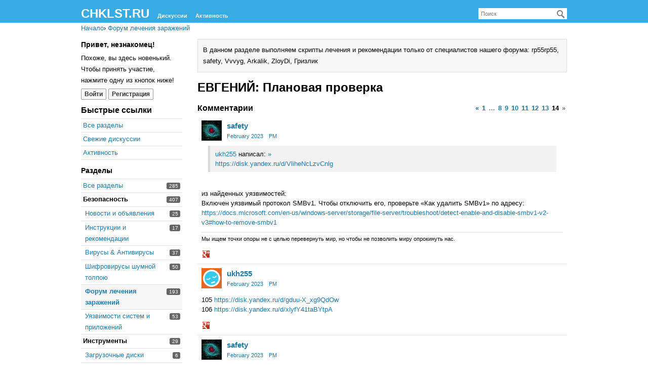

--- FILE ---
content_type: text/html; charset=utf-8
request_url: https://chklst.ru/discussion/comment/2422
body_size: 143919
content:
<!DOCTYPE html>
<html lang="ru">
<head>
    <meta charset="utf-8">
    <title>ЕВГЕНИЙ: Плановая проверка - Форум лечения заражений Обсуждение CHKLST.RU — CHKLST.RU</title>
  <link rel="prev" href="https://chklst.ru/discussion/1540/evgeniy-planovaya-proverka/p13" />
  <link rel="stylesheet" href="/applications/dashboard/design/style.css?v=2021.009" media="all" static="1" />
  <link rel="stylesheet" href="/applications/dashboard/design/style-compat.css?v=2021.009" media="all" static="1" />
  <link rel="stylesheet" href="/plugins/Spoilers/design/spoilers.css?v=2021.009" media="all" static="1" />
  <link rel="stylesheet" href="/plugins/Signatures/design/signature.css?v=2021.009" media="all" static="1" />
  <link rel="stylesheet" href="/plugins/GooglePrettify/design/prettify.css?v=2021.009" media="all" static="1" />
  <link rel="stylesheet" href="/resources/design/vanillicon.css?v=2021.009" media="all" static="1" />
  <link rel="stylesheet" href="/plugins/editor/design/editor.css?v=2021.009" media="all" static="1" />
  <link rel="stylesheet" href="/plugins/IndexPhotos/design/indexphotos.css?v=2021.009" media="all" static="1" />
  <link rel="stylesheet" href="/applications/vanilla/design/tag.css?v=2021.009" media="all" static="1" />
  <link rel="stylesheet" href="/plugins/OnlineNow/design/onlinenow.css?v=2021.009" media="all" static="1" />
  <link rel="stylesheet" href="/applications/vanilla/design/spoilers.css?v=2021.009" media="all" static="1" />
  <link rel="stylesheet" href="https://chklst.ru/dist/forum/highlightJs-light.5f633b30876b3db1dd23.min.css" static="1" />
  <link rel="stylesheet" href="https://chklst.ru/dist/forum/highlightJs-dark.9f2970cb21cad595d6cd.min.css" static="1" />
  <link rel="stylesheet" href="https://chklst.ru/dist/forum/forms/forms/DateRange.5af150dc6bc951f9dbaf.min.css" static="1" />
  <link rel="stylesheet" href="https://chklst.ru/dist/forum/pages/search.1c3332c14050e8badb69.min.css" static="1" />
  <link rel="shortcut icon" href="https://chklst.ru/uploads/favicon_55ea8b91ab514ecb.ico" type="image/x-icon" />
  <link rel="canonical" href="https://chklst.ru/discussion/1540/evgeniy-planovaya-proverka/p14" />
  <meta property="language" content="ru" />
  <meta http-equiv="last-modified" property="last-modified-date" content="2025-09-09" />
  <meta property="og:type" content="article" />
  <meta name="description" content="ЕВГЕНИЙ: Плановая проверка" />
  <meta property="og:site_name" content="CHKLST.RU" />
  <meta name="twitter:title" property="og:title" content="ЕВГЕНИЙ: Плановая проверка - Форум лечения заражений Обсуждение CHKLST.RU" />
  <meta property="og:url" content="https://chklst.ru/discussion/1540/evgeniy-planovaya-proverka/p14" />
  <meta name="description" property="og:description" content="из найденных уязвимостей: Включен уязвимый протокол SMBv1." />
  <meta name="twitter:description" content="из найденных уязвимостей: Включен уязвимый протокол SMBv1." />
  <meta name="twitter:card" content="summary" />
  <script>gdn=window.gdn||{};gdn.meta={"currentThemePath":"\/themes\/default","ConfirmDeleteCommentHeading":"Delete Comment","ConfirmDeleteCommentText":"Are you sure you want to delete this comment?","DiscussionID":1540,"Category":"\u0424\u043e\u0440\u0443\u043c \u043b\u0435\u0447\u0435\u043d\u0438\u044f \u0437\u0430\u0440\u0430\u0436\u0435\u043d\u0438\u0439","OnlineNowFrequency":"30","show":"\u043f\u043e\u043a\u0430\u0437\u0430\u0442\u044c","hide":"\u0441\u043a\u0440\u044b\u0442\u044c","editorVersion":"1.8.2","editorPluginAssets":"\/plugins\/editor","fileUpload-remove":"\u0423\u0434\u0430\u043b\u0438\u0442\u044c \u0444\u0430\u0439\u043b","fileUpload-reattach":"\u041a\u043b\u0438\u043a\u043d\u0438\u0442\u0435, \u0447\u0442\u043e\u0431\u044b \u043f\u0440\u0438\u043a\u0440\u0435\u043f\u0438\u0442\u044c \u0437\u0430\u043d\u043e\u0432\u043e","fileUpload-inserted":"\u0412\u0441\u0442\u0430\u0432\u043b\u0435\u043d\u043e","fileUpload-insertedTooltip":"\u042d\u0442\u043e \u0438\u0437\u043e\u0431\u0440\u0430\u0436\u0435\u043d\u0438\u0435 \u0431\u044b\u043b\u043e \u0432\u0441\u0442\u0430\u0432\u043b\u0435\u043d\u043e \u0432 \u0442\u0435\u043a\u0441\u0442.","wysiwygHelpText":"\u0412\u044b \u0438\u0441\u043f\u043e\u043b\u044c\u0437\u0443\u0435\u0442\u0435 <a href=\"https:\/\/ru.wikipedia.org\/wiki\/WYSIWYG\" target=\"_new\">WYSIWYG<\/a> \u0432 \u0432\u0430\u0448\u0435\u0439 \u043f\u0443\u0431\u043b\u0438\u043a\u0430\u0446\u0438\u0438.","bbcodeHelpText":"\u0412\u044b \u043c\u043e\u0436\u0435\u0442\u0435 \u0438\u0441\u043f\u043e\u043b\u044c\u0437\u043e\u0432\u0430\u0442\u044c <a href=\"https:\/\/ru.wikipedia.org\/wiki\/BBCode\" target=\"_new\">BBCode<\/a> \u0432 \u0432\u0430\u0448\u0435\u0439 \u043f\u0443\u0431\u043b\u0438\u043a\u0430\u0446\u0438\u0438.","htmlHelpText":"\u0412\u044b \u043c\u043e\u0436\u0435\u0442\u0435 \u0438\u0441\u043f\u043e\u043b\u044c\u0437\u043e\u0432\u0430\u0442\u044c <a href=\"http:\/\/htmlguide.drgrog.com\/cheatsheet.php\" target=\"_new\">Simple HTML<\/a> \u0432 \u0432\u0430\u0448\u0435\u0439 \u043f\u0443\u0431\u043b\u0438\u043a\u0430\u0446\u0438\u0438.","markdownHelpText":"\u0412\u044b \u043c\u043e\u0436\u0435\u0442\u0435 \u0438\u0441\u043f\u043e\u043b\u044c\u0437\u043e\u0432\u0430\u0442\u044c <a href=\"https:\/\/ru.wikipedia.org\/wiki\/Markdown\" target=\"_new\">Markdown<\/a> \u0432 \u0432\u0430\u0448\u0435\u0439 \u043f\u0443\u0431\u043b\u0438\u043a\u0430\u0446\u0438\u0438.","textHelpText":"\u0412\u044b \u0438\u0441\u043f\u043e\u043b\u044c\u0437\u0443\u0435\u0442\u0435 \u043f\u0440\u043e\u0441\u0442\u043e\u0439 \u0442\u0435\u043a\u0441\u0442 \u0432 \u0432\u0430\u0448\u0435\u0439 \u043f\u0443\u0431\u043b\u0438\u043a\u0430\u0446\u0438\u0438.","editorWysiwygCSS":"\/plugins\/editor\/design\/wysiwyg.css","canUpload":false,"fileErrorSize":"\u0420\u0430\u0437\u043c\u0435\u0440 \u0444\u0430\u0439\u043b\u0430 \u0441\u043b\u0438\u0448\u043a\u043e\u043c \u0432\u0435\u043b\u0438\u043a.","fileErrorFormat":"\u041d\u0435\u0434\u043e\u043f\u0443\u0441\u0442\u0438\u043c\u044b\u0439 \u0444\u043e\u0440\u043c\u0430\u0442 \u0444\u0430\u0439\u043b\u0430.","fileErrorAlreadyExists":"File already uploaded.","fileErrorSizeFormat":"\u0420\u0430\u0437\u043c\u0435\u0440 \u0444\u0430\u0439\u043b\u0430 \u0441\u043b\u0438\u0448\u043a\u043e\u043c \u0432\u0435\u043b\u0438\u043a, \u0438 \u043d\u0435\u0434\u043e\u043f\u0443\u0441\u0442\u0438\u043c\u044b\u0439 \u0444\u043e\u0440\u043c\u0430\u0442.","maxUploadSize":2097152,"editorFileInputName":"editorupload","allowedImageExtensions":"{\"1\":\"jpg\",\"2\":\"jpeg\",\"3\":\"gif\",\"4\":\"png\",\"5\":\"bmp\",\"6\":\"tiff\"}","allowedFileExtensions":"[\"txt\",\"jpg\",\"jpeg\",\"gif\",\"png\",\"bmp\",\"tiff\",\"ico\",\"zip\",\"gz\",\"tar.gz\",\"tgz\",\"psd\",\"ai\",\"pdf\",\"doc\",\"xls\",\"ppt\",\"docx\",\"xlsx\",\"pptx\",\"log\",\"rar\",\"7z\"]","maxFileUploads":"20","Spoiler":"\u0421\u043f\u043e\u0439\u043b\u0435\u0440","AnalyticsTask":"tick","TaggingAdd":false,"TaggingSearchUrl":"\/tags\/search","MaxTagsAllowed":5,"TagHint":"\n        \u0412\u0432\u0435\u0434\u0438\u0442\u0435 \u0442\u0435\u043a\u0441\u0442 \u0437\u0434\u0435\u0441\u044c...\n\n","emoji":{"assetPath":"https:\/\/chklst.ru\/resources\/emoji","format":"<img class=\"emoji\" src=\"%1$s\" title=\"%2$s\" alt=\"%2$s\" height=\"20\" loading=\"lazy\" \/>","emoji":{"smile":"smile.png","smiley":"smiley.png","wink":"wink.png","blush":"blush.png","neutral":"neutral.png","relaxed":"relaxed.png","grin":"grin.png","joy":"joy.png","sweat_smile":"sweat_smile.png","lol":"lol.png","innocent":"innocent.png","naughty":"naughty.png","yum":"yum.png","relieved":"relieved.png","love":"love.png","sunglasses":"sunglasses.png","smirk":"smirk.png","expressionless":"expressionless.png","unamused":"unamused.png","sweat":"sweat.png","pensive":"pensive.png","confused":"confused.png","confounded":"confounded.png","kissing":"kissing.png","kissing_heart":"kissing_heart.png","kissing_smiling_eyes":"kissing_smiling_eyes.png","kissing_closed_eyes":"kissing_closed_eyes.png","tongue":"tongue.png","disappointed":"disappointed.png","worried":"worried.png","angry":"angry.png","rage":"rage.png","cry":"cry.png","persevere":"persevere.png","triumph":"triumph.png","frowning":"frowning.png","anguished":"anguished.png","fearful":"fearful.png","weary":"weary.png","sleepy":"sleepy.png","tired_face":"tired_face.png","grimace":"grimace.png","bawling":"bawling.png","open_mouth":"open_mouth.png","hushed":"hushed.png","cold_sweat":"cold_sweat.png","scream":"scream.png","astonished":"astonished.png","flushed":"flushed.png","sleeping":"sleeping.png","dizzy":"dizzy.png","no_mouth":"no_mouth.png","mask":"mask.png","star":"star.png","cookie":"cookie.png","warning":"warning.png","mrgreen":"mrgreen.png","heart":"heart.png","heartbreak":"heartbreak.png","kiss":"kiss.png","+1":"+1.png","-1":"-1.png","grey_question":"grey_question.png","trollface":"trollface.png","error":"grey_question.png"}},"LastCommentID":2568,"RedirectTo":"","RedirectUrl":"","TransportError":"\u041f\u0440\u043e\u0438\u0437\u043e\u0448\u043b\u0430 \u043e\u0448\u0438\u0431\u043a\u0430 \u043f\u0440\u0438 \u043e\u0431\u0440\u0430\u0431\u043e\u0442\u043a\u0435 \u0437\u0430\u043f\u0440\u043e\u0441\u0430 <br \/> \u0441\u0435\u0440\u0432\u0435\u0440 \u0432\u0435\u0440\u043d\u0443\u043b \u0441\u043b\u0435\u0434\u0443\u044e\u0449\u0435\u0435 \u0441\u043e\u043e\u0431\u0449\u0435\u043d\u0438\u0435: %s","TransientKey":false,"WebRoot":"https:\/\/chklst.ru\/","UrlFormat":"\/{Path}","Path":"discussion\/comment\/2422","Args":"","ResolvedPath":"vanilla\/discussion\/comment","ResolvedArgs":{"commentID":"2422"},"SignedIn":0,"ConfirmHeading":"\u041f\u043e\u0434\u0442\u0432\u0435\u0440\u0436\u0434\u0435\u043d\u0438\u0435","ConfirmText":"\u0412\u044b \u0443\u0432\u0435\u0440\u0435\u043d\u044b \u0432 \u0441\u0432\u043e\u0438\u0445 \u0434\u0435\u0439\u0441\u0442\u0432\u0438\u044f\u0445?","Okay":"\u041e\u041a","Cancel":"\u041e\u0442\u043c\u0435\u043d\u0430","Search":"\u041f\u043e\u0438\u0441\u043a","ui":{"siteName":"CHKLST.RU","orgName":"CHKLST.RU","localeKey":"ru","themeKey":"default","mobileThemeKey":"theme-foundation","desktopThemeKey":"default","logo":null,"favIcon":"https:\/\/chklst.ru\/uploads\/favicon_55ea8b91ab514ecb.ico","shareImage":null,"bannerImage":null,"mobileAddressBarColor":null,"fallbackAvatar":"https:\/\/chklst.ru\/applications\/dashboard\/design\/images\/defaulticon.png","currentUser":{"userID":0,"name":"guest","email":"guest@example.com","photoUrl":"https:\/\/chklst.ru\/applications\/dashboard\/design\/images\/defaulticon.png","dateLastActive":null},"editContentTimeout":-1,"siteTitle":"CHKLST.RU","locale":"ru","inputFormat":"bbcode"},"context":{"host":"","basePath":"","assetPath":"","debug":false,"translationDebug":false,"conversationsEnabled":true,"cacheBuster":"2021.009","staticPathFolder":"","dynamicPathFolder":""},"search":{"defaultScope":"site","supportsScope":false,"activeDriver":"MySQL"},"upload":{"maxSize":52428800,"maxUploads":20,"allowedExtensions":["txt","jpg","jpeg","gif","png","bmp","tiff","ico","zip","gz","tar.gz","tgz","psd","ai","pdf","doc","xls","ppt","docx","xlsx","pptx","log","rar","7z"]},"signOutUrl":null,"featureFlags":{"DeferredLegacyScripts":{"Enabled":true}},"themeFeatures":{"NewFlyouts":false,"SharedMasterView":false,"ProfileHeader":false,"DataDrivenTheme":false,"UserCards":false,"DisableKludgedVars":false,"NewEventsPage":false,"useNewSearchPage":false,"EnhancedAccessibility":false,"NewQuickLinks":false,"NewCategoryDropdown":false,"NewBadgesModule":false},"addonFeatures":{"NewFlyouts":false,"SharedMasterView":false,"ProfileHeader":false,"DataDrivenTheme":false,"UserCards":false,"DisableKludgedVars":false,"NewEventsPage":false,"useNewSearchPage":false,"EnhancedAccessibility":false,"NewQuickLinks":false,"NewCategoryDropdown":false,"NewBadgesModule":false},"siteSection":{"basePath":"","contentLocale":"ru","sectionGroup":"vanilla","sectionID":"0","name":"CHKLST.RU","apps":{"forum":true},"attributes":{"categoryID":-1}},"themePreview":null,"reCaptchaKey":"","useNewFlyouts":false};
gdn.permissions={"permissions":{"activity.view":true,"profiles.view":true,"comments.me":true,"profileVisitors.view":true,"signatures.edit":true,"discussions.view":true},"bans":[],"isAdmin":false};
</script>
  <script src="/js/library/jquery.js?v=2021.009" static="1" defer="defer"></script>
  <script src="/js/library/jquery.form.js?v=2021.009" static="1" defer="defer"></script>
  <script src="/js/library/jquery.popup.js?v=2021.009" static="1" defer="defer"></script>
  <script src="/js/library/jquery.popin.js?v=2021.009" static="1" defer="defer"></script>
  <script src="/js/library/jquery.gardenhandleajaxform.js?v=2021.009" static="1" defer="defer"></script>
  <script src="/js/library/jquery.atwho.js?v=2021.009" static="1" defer="defer"></script>
  <script src="/js/global.js?v=2021.009" static="1" defer="defer"></script>
  <script src="/js/flyouts.js?v=2021.009" static="1" defer="defer"></script>
  <script src="/js/library/jquery.autosize.min.js?v=2021.009" static="1" defer="defer"></script>
  <script src="/applications/vanilla/js/autosave.js?v=2021.009" static="1" defer="defer"></script>
  <script src="/applications/vanilla/js/discussion.js?v=2021.009" static="1" defer="defer"></script>
  <script src="/plugins/Spoilers/js/spoilers.js?v=2021.009" static="1" defer="defer"></script>
  <script src="/plugins/GooglePrettify/js/prettify.js?v=2021.009" static="1" defer="defer"></script>
  <script src="/plugins/Quotes/js/quotes.js?v=2021.009" static="1" defer="defer"></script>
  <script src="/plugins/OnlineNow/onlinenow.js?v=2021.009" static="1" defer="defer"></script>
  <script src="/plugins/editor/js/editor.js?v=2021.009" static="1" defer="defer"></script>
  <script src="/plugins/editor/js/jquery.ui.widget.js?v=2021.009" static="1" defer="defer"></script>
  <script src="/plugins/editor/js/jquery.iframe-transport.js?v=2021.009" static="1" defer="defer"></script>
  <script src="/plugins/editor/js/jquery.fileupload.js?v=2021.009" static="1" defer="defer"></script>
  <script src="/applications/vanilla/js/spoilers.js?v=2021.009" static="1" defer="defer"></script>
  <script src="/applications/vanilla/js/tagging.js?v=2021.009" static="1" defer="defer"></script>
  <script src="/js/library/jquery.tokeninput.js?v=2021.009" static="1" defer="defer"></script>
  <script>var supportsAllFeatures =
    window.Promise &&
    window.Promise.prototype.finally &&
    window.fetch &&
    window.Symbol &&
    window.CustomEvent &&
    Array.prototype.includes &&
    Element.prototype.remove &&
    Element.prototype.closest &&
    Element.prototype.attachShadow &&
    window.NodeList &&
    NodeList.prototype.forEach
;

if (!supportsAllFeatures) {
    false && console.log("Older browser detected. Initiating polyfills.");
    var head = document.getElementsByTagName('head')[0];
    var script = document.createElement('script');
    script.src = "https://chklst.ru/dist/polyfills.min.js?h=2021.009";

        script.async = false;
    // document.write has to be used instead of append child for edge & old safari compatibility.
    document.write(script.outerHTML);
} else {
    false && console.log("Modern browser detected. No polyfills necessary");
}

if (!window.onVanillaReady) {
    window.onVanillaReady = function (handler) {
        if (typeof handler !== "function") {
            console.error("Cannot register a vanilla ready handler that is not a function.");
            return;
        }
        document.addEventListener("X-DOMContentReady", function () {
            if (!window.__VANILLA_INTERNAL_IS_READY__) {
                return;
            }
            handler(window.__VANILLA_GLOBALS_DO_NOT_USE_DIRECTLY__);
        })

        if (window.__VANILLA_INTERNAL_IS_READY__) {
            handler(window.__VANILLA_GLOBALS_DO_NOT_USE_DIRECTLY__);
        }
    }
}</script>
  <script src="https://chklst.ru/api/v2/locales/ru/translations.js?h=2021.009" defer="defer"></script>
  <script src="https://chklst.ru/dist/forum/runtime.393b34b813f8e9d2c2be.min.js" static="1" defer="defer"></script>
  <script src="https://chklst.ru/dist/forum/library-00a511ae.a1f824fe82df4ce74b88.min.js" static="1" defer="defer"></script>
  <script src="https://chklst.ru/dist/forum/react-df67cafc.bf9d1d8f6af87ba2853b.min.js" static="1" defer="defer"></script>
  <script src="https://chklst.ru/dist/forum/vendors-866ab763.b0b444a6c49b1cd985e9.min.js" static="1" defer="defer"></script>
  <script src="https://chklst.ru/dist/forum/9584.15c561db8b43beae54cd.min.js" static="1" defer="defer"></script>
  <script src="https://chklst.ru/dist/forum/864.cb3e9e2e2fb8c8954098.min.js" static="1" defer="defer"></script>
  <script src="https://chklst.ru/dist/forum/6714.84e5b41eaa757fcdfdf9.min.js" static="1" defer="defer"></script>
  <script src="https://chklst.ru/dist/forum/6084.d6d81c8ab599da271bb1.min.js" static="1" defer="defer"></script>
  <script src="https://chklst.ru/dist/forum/library-cc102d41.6e28d0de68962d5b6d93.min.js" static="1" defer="defer"></script>
  <script src="https://chklst.ru/dist/forum/library-6b9cbaae.a5278090c13d8d6c8915.min.js" static="1" defer="defer"></script>
  <script src="https://chklst.ru/dist/forum/library-b3ff4ff5.4c8de8ce4ec9b947ff30.min.js" static="1" defer="defer"></script>
  <script src="https://chklst.ru/dist/forum/library-620da1e1.81039a661569aa1aaf20.min.js" static="1" defer="defer"></script>
  <script src="https://chklst.ru/dist/forum/library-222bc760.b84a9c29d2eb1e6cb498.min.js" static="1" defer="defer"></script>
  <script src="https://chklst.ru/dist/forum/library-b43769b6.46ac1cede05545ddfbf1.min.js" static="1" defer="defer"></script>
  <script src="https://chklst.ru/dist/forum/library-9aa6fe4f.eb6fdb73c9b85a119749.min.js" static="1" defer="defer"></script>
  <script src="https://chklst.ru/dist/forum/library-c19d9c43.b3ec63040aef54dcd27a.min.js" static="1" defer="defer"></script>
  <script src="https://chklst.ru/dist/forum/library-c0766001.8fcf72e579a50ca11c64.min.js" static="1" defer="defer"></script>
  <script src="https://chklst.ru/dist/forum/library-c097b2da.a9c05f8092896c8e442b.min.js" static="1" defer="defer"></script>
  <script src="https://chklst.ru/dist/forum/library-c12d084d.c47fa38a7661af996717.min.js" static="1" defer="defer"></script>
  <script src="https://chklst.ru/dist/forum/library-94031bd7.c4db6407aee42993bfa3.min.js" static="1" defer="defer"></script>
  <script src="https://chklst.ru/dist/forum/library-bd952247.41d0b7a9487af6b604e6.min.js" static="1" defer="defer"></script>
  <script src="https://chklst.ru/dist/forum/library-2da6cbf1.6a926cbac2bca4559bf3.min.js" static="1" defer="defer"></script>
  <script src="https://chklst.ru/dist/forum/library-31062dbb.1fe54cbf4e17ac984b04.min.js" static="1" defer="defer"></script>
  <script src="https://chklst.ru/dist/forum/library-3f9d9fa6.25194af88c7275561f94.min.js" static="1" defer="defer"></script>
  <script src="https://chklst.ru/dist/forum/library-f6ddf892.d1bf90adea1dab1db99a.min.js" static="1" defer="defer"></script>
  <script src="https://chklst.ru/dist/forum/library-30dfea78.b99ed4b678ffd6b7c676.min.js" static="1" defer="defer"></script>
  <script src="https://chklst.ru/dist/forum/library-31e4fa7d.8dd2ec76667e4c7de493.min.js" static="1" defer="defer"></script>
  <script src="https://chklst.ru/dist/forum/library-49b4cc54.1eed3d85e5f687e688b2.min.js" static="1" defer="defer"></script>
  <script src="https://chklst.ru/dist/forum/library-35a1f0cc.357d30bec467094f5e3c.min.js" static="1" defer="defer"></script>
  <script src="https://chklst.ru/dist/forum/library-44153d3c.2e10a0c0c996186dc617.min.js" static="1" defer="defer"></script>
  <script src="https://chklst.ru/dist/forum/library-e500ede4.8c5970eb63806463eed4.min.js" static="1" defer="defer"></script>
  <script src="https://chklst.ru/dist/forum/library-02fa3f94.e0493a1eafb31aff0b25.min.js" static="1" defer="defer"></script>
  <script src="https://chklst.ru/dist/forum/library-ec0f4e61.2578002d4133e47a0397.min.js" static="1" defer="defer"></script>
  <script src="https://chklst.ru/dist/forum/react-e5bca7e4.795bc9f97a26cf649877.min.js" static="1" defer="defer"></script>
  <script src="https://chklst.ru/dist/forum/vendors-cdd60c62.818c209543af6d372d69.min.js" static="1" defer="defer"></script>
  <script src="https://chklst.ru/dist/forum/vendors-2b4841d6.ab4e3706d75700fd8326.min.js" static="1" defer="defer"></script>
  <script src="https://chklst.ru/dist/forum/vendors-2518c84c.c8a6cd32da7522d9a893.min.js" static="1" defer="defer"></script>
  <script src="https://chklst.ru/dist/forum/vendors-059be3de.fa2875d1a4917daa1ec7.min.js" static="1" defer="defer"></script>
  <script src="https://chklst.ru/dist/forum/vendors-386b9151.88434f516a837d05fd59.min.js" static="1" defer="defer"></script>
  <script src="https://chklst.ru/dist/forum/vendors-38d4a983.59ee11764f4ebf9e5225.min.js" static="1" defer="defer"></script>
  <script src="https://chklst.ru/dist/forum/vendors-2a46b080.db26843432d9e33ae9d4.min.js" static="1" defer="defer"></script>
  <script src="https://chklst.ru/dist/forum/vendors-59201cde.b78a97d2c93bce60a3b6.min.js" static="1" defer="defer"></script>
  <script src="https://chklst.ru/dist/forum/vendors-ce605e72.e50f26fb9edc3bacaef4.min.js" static="1" defer="defer"></script>
  <script src="https://chklst.ru/dist/forum/vendors-7f8a6a3e.90a89f701e1f904d278c.min.js" static="1" defer="defer"></script>
  <script src="https://chklst.ru/dist/forum/vendors-375fd71e.cd68987c6a897d950a2b.min.js" static="1" defer="defer"></script>
  <script src="https://chklst.ru/dist/forum/vendors-27545368.f1b319f8cec311de178f.min.js" static="1" defer="defer"></script>
  <script src="https://chklst.ru/dist/forum/vendors-b0289113.040f2339ddb8bdf35c4b.min.js" static="1" defer="defer"></script>
  <script src="https://chklst.ru/dist/forum/addons/rich-editor.3b0e222703fa2a35e2a5.min.js" static="1" defer="defer"></script>
  <script src="https://chklst.ru/dist/forum/addons/vanilla.d125d0235807e3e9861f.min.js" static="1" defer="defer"></script>
  <script src="https://chklst.ru/dist/forum/addons/dashboard-common.ca84d3f420d7dc223d29.min.js" static="1" defer="defer"></script>
  <script src="https://chklst.ru/dist/forum/addons/dashboard-24a22a71.2d8b2bc62820b5a7e976.min.js" static="1" defer="defer"></script>
  <script src="https://chklst.ru/dist/forum/addons/dashboard-1b09fbd5.42c3b34b10044a9e850d.min.js" static="1" defer="defer"></script>
  <script src="https://chklst.ru/dist/forum/addons/dashboard-1fdf87e3.4c4442537217500782d1.min.js" static="1" defer="defer"></script>
  <script src="https://chklst.ru/dist/forum/bootstrap.ad810eb936985879cb10.min.js" static="1" defer="defer"></script>
  <script type="text/javascript">
            function init() {
                $('.Message').each(function () {
                    if ($(this).data('GooglePrettify')) {
                        return;
                    }
                    $(this).data('GooglePrettify', '1');

                    pre = $('pre', this).addClass('prettyprint');

                    // Let prettyprint determine styling, rather than the editor.
                    $('code', this).removeClass('CodeInline');
                    pre.removeClass('CodeBlock');

                    prettyPrint();

                    pre.removeClass('prettyprint');
                });
            }

            $(document).on('contentLoad', init);</script>
  <script>window["__ACTIONS__"]=[{"type":"@@locales\/GET_ALL_DONE","payload":{"result":[{"localeID":"en","localeKey":"en","regionalKey":"en","displayNames":{"en":"English","ru":"\u0410\u043d\u0433\u043b\u0438\u0439\u0441\u043a\u0438\u0439"}},{"localeID":"vf_ru","localeKey":"ru","regionalKey":"ru","displayNames":{"en":"Russian","ru":"\u0420\u0443\u0441\u0441\u043a\u0438\u0439"}}],"params":[]}},{"type":"@@users\/GET_ME_DONE","payload":{"result":{"userID":0,"name":"\u0413\u043e\u0441\u0442\u044c","photoUrl":"https:\/\/chklst.ru\/applications\/dashboard\/design\/images\/defaulticon.png","email":null,"dateLastActive":null,"isAdmin":false,"countUnreadNotifications":0,"countUnreadConversations":0,"permissions":["activity.view","comments.me","discussions.view","profileVisitors.view","profiles.view","signatures.edit"],"extended":{},"ssoID":null},"params":[]}},{"type":"@@users\/GET_PERMISSIONS_DONE","payload":{"result":{"isAdmin":false,"permissions":[{"type":"global","permissions":{"discussions.view":true,"profileVisitors.view":true,"profiles.view":true,"signatures.edit":true}},{"type":"category","id":2,"permissions":{"discussions.view":true}},{"type":"category","id":4,"permissions":{"discussions.view":true}},{"type":"category","id":6,"permissions":{"discussions.view":true}},{"type":"category","id":13,"permissions":{"discussions.view":true}},{"type":"category","id":14,"permissions":{"discussions.view":true}},{"type":"category","id":15,"permissions":{"discussions.view":true}},{"type":"category","id":16,"permissions":{"discussions.view":true}},{"type":"category","id":17,"permissions":{"discussions.view":true}},{"type":"category","id":20,"permissions":{"discussions.view":true}}],"junctions":{"category":[2,4,6,13,14,15,16,17,19,20,23,24]},"junctionAliases":{"category":{"3":15,"5":15,"7":15,"8":15,"9":15,"10":16,"11":16,"12":16,"18":17,"21":17,"22":14,"25":14}}},"params":[]}},{"type":"@@themes\/GET_DONE","payload":{"result":{"themeID":"default","type":"themeFile","name":"+Baseline","version":"2.4.201","revisionID":null,"revisionName":null,"insertUser":null,"dateInserted":null,"current":true,"active":true,"parentTheme":null,"assets":{"header":{"url":"https:\/\/chklst.ru\/api\/v2\/themes\/default\/assets\/header.html?v=2.4.201-2021.009","type":"html","content-type":"text\/html"},"footer":{"url":"https:\/\/chklst.ru\/api\/v2\/themes\/default\/assets\/footer.html?v=2.4.201-2021.009","type":"html","content-type":"text\/html"},"variables":{"url":"https:\/\/chklst.ru\/api\/v2\/themes\/default\/assets\/variables.json?v=2.4.201-2021.009","type":"json","content-type":"application\/json","data":{"quickLinks":{"links":[{"name":"\u0412\u0441\u0435 \u0440\u0430\u0437\u0434\u0435\u043b\u044b","url":"\/categories","id":"n-a"},{"name":"Recent Discussions","url":"\/discussions","id":"recent-discussions"},{"name":"\u0410\u043a\u0442\u0438\u0432\u043d\u043e\u0441\u0442\u044c","url":"\/activity","id":"n-a"}],"counts":{"n-a":null,"recent-discussions":null}}}},"fonts":{"url":"https:\/\/chklst.ru\/api\/v2\/themes\/default\/assets\/fonts.json?v=2.4.201-2021.009","type":"json","content-type":"application\/json","data":[]},"scripts":{"url":"https:\/\/chklst.ru\/api\/v2\/themes\/default\/assets\/scripts.json?v=2.4.201-2021.009","type":"json","content-type":"application\/json"},"styles":{"url":"https:\/\/chklst.ru\/api\/v2\/themes\/default\/assets\/styles.css?v=2.4.201-2021.009","type":"css","content-type":"text\/css"},"javascript":{"url":"https:\/\/chklst.ru\/api\/v2\/themes\/default\/assets\/javascript.js?v=2.4.201-2021.009","type":"js","content-type":"application\/javascript"}},"preview":{"info":{"Description":{"type":"description","value":"A classic 2000s look for Vanilla. This was Vanilla 2.0s original theme and was the default until 2.8."},"Authors":{"type":"string","value":"Mark O'Sullivan"}},"imageUrl":"\/themes\/default\/screenshot.png","variables":{"globalPrimary":null,"globalBg":"#fff","globalFg":"#555a62","titleBarBg":null,"titleBarFg":null,"backgroundImage":null}},"features":{"NewFlyouts":false,"SharedMasterView":false,"ProfileHeader":false,"DataDrivenTheme":false,"UserCards":false,"DisableKludgedVars":false,"NewEventsPage":false,"useNewSearchPage":false,"EnhancedAccessibility":false,"NewQuickLinks":false,"NewCategoryDropdown":false,"NewBadgesModule":false},"supportedSections":[]},"params":{"key":{"themeID":"default","type":"themeFile","name":"+Baseline","version":"2.4.201","revisionID":null,"revisionName":null,"insertUser":null,"dateInserted":null,"current":true,"active":true,"parentTheme":null,"assets":{"header":{"url":"https:\/\/chklst.ru\/api\/v2\/themes\/default\/assets\/header.html?v=2.4.201-2021.009","type":"html","content-type":"text\/html"},"footer":{"url":"https:\/\/chklst.ru\/api\/v2\/themes\/default\/assets\/footer.html?v=2.4.201-2021.009","type":"html","content-type":"text\/html"},"variables":{"url":"https:\/\/chklst.ru\/api\/v2\/themes\/default\/assets\/variables.json?v=2.4.201-2021.009","type":"json","content-type":"application\/json","data":{"quickLinks":{"links":[{"name":"\u0412\u0441\u0435 \u0440\u0430\u0437\u0434\u0435\u043b\u044b","url":"\/categories","id":"n-a"},{"name":"Recent Discussions","url":"\/discussions","id":"recent-discussions"},{"name":"\u0410\u043a\u0442\u0438\u0432\u043d\u043e\u0441\u0442\u044c","url":"\/activity","id":"n-a"}],"counts":{"n-a":null,"recent-discussions":null}}}},"fonts":{"url":"https:\/\/chklst.ru\/api\/v2\/themes\/default\/assets\/fonts.json?v=2.4.201-2021.009","type":"json","content-type":"application\/json","data":[]},"scripts":{"url":"https:\/\/chklst.ru\/api\/v2\/themes\/default\/assets\/scripts.json?v=2.4.201-2021.009","type":"json","content-type":"application\/json"},"styles":{"url":"https:\/\/chklst.ru\/api\/v2\/themes\/default\/assets\/styles.css?v=2.4.201-2021.009","type":"css","content-type":"text\/css"},"javascript":{"url":"https:\/\/chklst.ru\/api\/v2\/themes\/default\/assets\/javascript.js?v=2.4.201-2021.009","type":"js","content-type":"application\/javascript"}},"preview":{"info":{"Description":{"type":"description","value":"A classic 2000s look for Vanilla. This was Vanilla 2.0s original theme and was the default until 2.8."},"Authors":{"type":"string","value":"Mark O'Sullivan"}},"imageUrl":"\/themes\/default\/screenshot.png","variables":{"globalPrimary":null,"globalBg":"#fff","globalFg":"#555a62","titleBarBg":null,"titleBarFg":null,"backgroundImage":null}},"features":{"NewFlyouts":false,"SharedMasterView":false,"ProfileHeader":false,"DataDrivenTheme":false,"UserCards":false,"DisableKludgedVars":false,"NewEventsPage":false,"useNewSearchPage":false,"EnhancedAccessibility":false,"NewQuickLinks":false,"NewCategoryDropdown":false,"NewBadgesModule":false},"supportedSections":[]}}}}];
</script>
  <script type="application/ld+json">{"headline":"\u0415\u0412\u0413\u0415\u041d\u0418\u0419: \u041f\u043b\u0430\u043d\u043e\u0432\u0430\u044f \u043f\u0440\u043e\u0432\u0435\u0440\u043a\u0430","description":"\u0442\u0435\u0441\u0442","discussionUrl":"https:\/\/chklst.ru\/discussion\/1540\/evgeniy-planovaya-proverka","dateCreated":"2016-03-23 13:00:57","author":{"@context":"https:\/\/schema.org","@type":"Person","name":"ukh255","image":"https:\/\/secure.gravatar.com\/avatar\/4b60291da9b3309fc03ff1937cddba2c\/?default=https%3A%2F%2Fvanillicon.com%2Fb426f4f6cfd2b791104286137db23e7f_200.png&rating=g&size=200","url":"https:\/\/chklst.ru\/profile\/ukh255"},"@context":"https:\/\/schema.org","@type":"DiscussionForumPosting"}</script>
  <style>.Signature img, .UserSignature img {
   max-height: 100px !important;
}</style>
  <noscript><style>body {visibility: visible !important;}</style></noscript>
<!-- Preload links, scripts, and stylesheets -->


</head>
<body id="vanilla_discussion_comment" class="Vanilla Discussion isDesktop comment Section-Discussion Section-Category-help Section-Discussion Section-Category-help">
    <div id="Frame">
        <div class="Head" id="Head" role="banner">
            <div class="Row">
                <strong class="SiteTitle"><a href="/">CHKLST.RU</a></strong>
                <div class="SiteSearch" role="search"><form method="get" action="/search" autocomplete="off" >
<div>
<input type="text" id="Form_Search" name="Search" value="" placeholder="Поиск" accesskey="/" aria-label="Введите ваш критерий поиска." title="Введите ваш критерий поиска." role="searchbox" class="InputBox js-search" /><input type="submit" id="Form_Go" name="" aria-label="Поиск" class="Button" value="&amp;rarr;" />
</div>
</form></div>
                <ul class="SiteMenu">
                    <li><a href="/discussions" class="">Дискуссии</a></li>
                    <li><a href="/activity" class="">Активность</a></li>
                    
                </ul>
            </div>
        </div>
        <div id="Body">
            <div class="Row">
                <div class="BreadcrumbsWrapper"><span class="Breadcrumbs" itemscope itemtype="http://schema.org/BreadcrumbList"><span class="CrumbLabel HomeCrumb"><a href="https://chklst.ru/"><span>Начало</span></a></span><span itemprop="itemListElement" itemscope itemtype="http://schema.org/ListItem"><meta itemprop="position" content="1" /><span class="Crumb">›</span> <span class="CrumbLabel Category-help Last"><a itemprop="item" href="https://chklst.ru/categories/help"><span itemprop="name">Форум лечения заражений</span></a></span></span></span></div>
                <div class="Column PanelColumn" id="Panel" role="complementary">
                    <div class="MeBox MeBox-SignIn"><div class="SignInLinks"><a href="/entry/signin?Target=discussion%2Fcomment%2F2422" class=" SignInPopup" rel="nofollow">Войти</a> <span class="Bullet">&middot;</span> <a href="/entry/register?Target=discussion%2Fcomment%2F2422" class="ApplyButton" rel="nofollow">Регистрация</a> </div> <div class="SignInIcons"> <a href="/entry/googleplusauthredirect?Target=/discussion/comment/2422" class="SocialIcon SocialIcon-Google " rel="nofollow" title="Войти через Google"><span class="Icon"></span></a> </div></div>
                    <div class="Box GuestBox">
        <h4 class="GuestBox-title">
        Привет, незнакомец!    </h4>
            <p class="GuestBox-message">
        Похоже, вы здесь новенький. Чтобы принять участие, нажмите одну из кнопок ниже!    </p>

    <p class="GuestBox-beforeSignInButton">
            </p>

    <div class="P GuestBox-buttons"><a href="/entry/signin?Target=discussion%2Fcomment%2F2422" class="Button Primary SignInPopup" rel="nofollow" aria-label="Войти сейчас">Войти</a> <a href="/entry/register?Target=discussion%2Fcomment%2F2422" class="Button ApplyButton" rel="nofollow" aria-label="Register Now">Регистрация</a></div>        </div>
<div class="BoxFilter BoxDiscussionFilter" role="navigation" aria-labelledby="BoxFilterTitle">
    <span class="BoxFilter-HeadingWrap">
        <h2 id="BoxFilterTitle" class="BoxFilter-Heading">
            Быстрые ссылки        </h2>
    </span>
    <ul class="FilterMenu">
        <li class="AllCategories"><a href="/categories"><span aria-hidden="true" class="Sprite SpAllCategories"></span> Все разделы</a></li>         <li class="Discussions"><a href="/discussions" class=""><span aria-hidden="true" class="Sprite SpDiscussions"></span> Свежие дискуссии</a></li>
        <li class="Activities"><a href="/activity" class=""><span aria-hidden="true" class="Sprite SpActivity"></span> Активность</a></li>            </ul>
</div>
    <div class="Box BoxCategories">

        <h4 aria-level="2">Разделы</h4>
        <ul class="PanelInfo PanelCategories ">
            <li><a href="/categories" class="ItemLink ItemLinkAllCategories"><span class="Aside"><span class="Count"><span title="Дискуссий: 285" class="Number">285</span></span></span> Все разделы</a></li><li class=" ClearFix Heading Category-access"  aria-level="3"><span class="Aside"><span class="Count"><span title="Дискуссий: 407" class="Number">407</span></span></span> Безопасность</li>
<li class=" ClearFix Depth2 Category-security" ><a href="https://chklst.ru/categories/security" class="ItemLink"><span class="Aside"><span class="Count"><span title="Дискуссий: 25" class="Number">25</span></span></span> Новости и объявления</a></li>
<li class=" ClearFix Depth2 Category-manual" ><a href="https://chklst.ru/categories/manual" class="ItemLink"><span class="Aside"><span class="Count"><span title="Дискуссий: 17" class="Number">17</span></span></span> Инструкции и рекомендации</a></li>
<li class=" ClearFix Depth2 Category-avirus" ><a href="https://chklst.ru/categories/avirus" class="ItemLink"><span class="Aside"><span class="Count"><span title="Дискуссий: 37" class="Number">37</span></span></span> Вирусы &amp; Антивирусы</a></li>
<li class=" ClearFix Depth2 Category-шифровирусы-шумной-толпою" ><a href="https://chklst.ru/categories/%D1%88%D0%B8%D1%84%D1%80%D0%BE%D0%B2%D0%B8%D1%80%D1%83%D1%81%D1%8B-%D1%88%D1%83%D0%BC%D0%BD%D0%BE%D0%B9-%D1%82%D0%BE%D0%BB%D0%BF%D0%BE%D1%8E" class="ItemLink"><span class="Aside"><span class="Count"><span title="Дискуссий: 50" class="Number">50</span></span></span> Шифровирусы шумной толпою</a></li>
<li class=" ClearFix Depth2 Active Category-help" ><a href="https://chklst.ru/categories/help" class="ItemLink"><span class="Aside"><span class="Count"><span title="Дискуссий: 193" class="Number">193</span></span></span> Форум лечения заражений</a></li>
<li class=" ClearFix Depth2 Category-уязвимости-систем-и-приложений" ><a href="https://chklst.ru/categories/%D1%83%D1%8F%D0%B7%D0%B2%D0%B8%D0%BC%D0%BE%D1%81%D1%82%D0%B8-%D1%81%D0%B8%D1%81%D1%82%D0%B5%D0%BC-%D0%B8-%D0%BF%D1%80%D0%B8%D0%BB%D0%BE%D0%B6%D0%B5%D0%BD%D0%B8%D0%B9" class="ItemLink"><span class="Aside"><span class="Count"><span title="Дискуссий: 53" class="Number">53</span></span></span> Уязвимости систем и приложений</a></li>
<li class=" ClearFix Heading Category-tools"  aria-level="3"><span class="Aside"><span class="Count"><span title="Дискуссий: 29" class="Number">29</span></span></span> Инструменты</li>
<li class=" ClearFix Depth2 Category-bootrom" ><a href="https://chklst.ru/categories/bootrom" class="ItemLink"><span class="Aside"><span class="Count"><span title="Дискуссий: 6" class="Number">6</span></span></span> Загрузочные диски</a></li>
<li class=" ClearFix Depth2 Category-utilites" ><a href="https://chklst.ru/categories/utilites" class="ItemLink"><span class="Aside"><span class="Count"><span title="Дискуссий: 9" class="Number">9</span></span></span> Антивирусные утилиты</a></li>
<li class=" ClearFix Depth2 Category-monitor" ><a href="https://chklst.ru/categories/monitor" class="ItemLink"><span class="Aside"><span class="Count"><span title="Дискуссий: 2" class="Number">2</span></span></span> Анализ и мониторинг</a></li>
<li class=" ClearFix Depth2 Category-crypt" ><a href="https://chklst.ru/categories/crypt" class="ItemLink"><span class="Aside"><span class="Count"><span title="Дискуссий: 10" class="Number">10</span></span></span> Шифрование и контейнеры</a></li>
<li class=" ClearFix Depth2 Category-recovery" ><a href="https://chklst.ru/categories/recovery" class="ItemLink"><span class="Aside"><span class="Count"><span title="Дискуссий: 2" class="Number">2</span></span></span> Средства восстановления</a></li>
<li class=" ClearFix Heading Category-os"  aria-level="3"><span class="Aside"><span class="Count"><span title="Дискуссий: 15" class="Number">15</span></span></span> Операционные системы</li>
<li class=" ClearFix Depth2 Category-windows" ><a href="https://chklst.ru/categories/windows" class="ItemLink"><span class="Aside"><span class="Count"><span title="Дискуссий: 12" class="Number">12</span></span></span> Windows</a></li>
<li class=" ClearFix Depth2 Category-linux" ><a href="https://chklst.ru/categories/linux" class="ItemLink"><span class="Aside"><span class="Count"><span title="Дискуссий: 3" class="Number">3</span></span></span> Linux</a></li>
<li class=" ClearFix Depth2 Category-macos" ><a href="https://chklst.ru/categories/macos" class="ItemLink"> MacOS</a></li>
<li class=" ClearFix Heading Category-communication"  aria-level="3"><span class="Aside"><span class="Count"><span title="Дискуссий: 12" class="Number">12</span></span></span> Коммуникация</li>
<li class=" ClearFix Depth2 Category-creation" ><a href="https://chklst.ru/categories/creation" class="ItemLink"><span class="Aside"><span class="Count"><span title="Дискуссий: 4" class="Number">4</span></span></span> Творчество</a></li>
<li class=" ClearFix Depth2 Category-science-and-technology" ><a href="https://chklst.ru/categories/science-and-technology" class="ItemLink"> Технологии</a></li>
<li class=" ClearFix Depth2 Category-society" ><a href="https://chklst.ru/categories/society" class="ItemLink"><span class="Aside"><span class="Count"><span title="Дискуссий: 8" class="Number">8</span></span></span> Общение</a></li>
        </ul>
    </div>
        <div class="Box BoxInThisDiscussion">
            <h4 aria-level="2">In this Discussion</h4>            <ul class="PanelInfo PanelInThisDiscussion">
                                    <li>
                        <a href="/profile/safety"><span class="Aside"><span><time title="09.09.2025 13:31" datetime="2025-09-09T13:31:58+00:00">September 2025</time></span></span> <span><span class="Username">safety</span></span></a>                    </li>
                                    <li>
                        <a href="/profile/ukh255"><span class="Aside"><span><time title="08.09.2025 21:42" datetime="2025-09-08T21:42:03+00:00">September 2025</time></span></span> <span><span class="Username">ukh255</span></span></a>                    </li>
                                    <li>
                        <a href="/profile/rp55rp55"><span class="Aside"><span><time title="07.07.2020 10:30" datetime="2020-07-07T10:30:08+00:00">July 2020</time></span></span> <span><span class="Username">rp55rp55</span></span></a>                    </li>
                            </ul>
        </div>
        
                </div>
                <div class="Column ContentColumn" id="Content" role="main"><div class="DismissMessage InfoMessage">В данном разделе выполняем скрипты лечения и рекомендации только от специалистов нашего форума: rp55rp55, safety, Vvvyg, Arkalik, ZloyDi, Гризлик<br />
</div><div class="MessageList Discussion"><div id="Item_0" class="PageTitle pageHeadingBox isLarge"><div class="Options"></div><h1>ЕВГЕНИЙ: Плановая проверка</h1></div></div><div class="CommentsWrap"><span class="BeforeCommentHeading"><span  role="navigation" id="PagerBefore" aria-label="Pagination - Top" class="Pager PagerLinkCount-11 NumberedPager"><a href="https://chklst.ru/discussion/1540/evgeniy-planovaya-proverka/p13" class="Previous" rel="prev" tabindex="0" title="Previous Page" aria-label="Previous Page">«</a><a href="https://chklst.ru/discussion/1540/evgeniy-planovaya-proverka" class=" Pager-p p-1 FirstPage">1</a><span class="Ellipsis">&#8230;</span><a href="https://chklst.ru/discussion/1540/evgeniy-planovaya-proverka/p8" class=" Pager-p p-8" aria-label="Страница 8" tabindex="0">8</a><a href="https://chklst.ru/discussion/1540/evgeniy-planovaya-proverka/p9" class=" Pager-p p-9" aria-label="Страница 9" tabindex="0">9</a><a href="https://chklst.ru/discussion/1540/evgeniy-planovaya-proverka/p10" class=" Pager-p p-10" aria-label="Страница 10" tabindex="0">10</a><a href="https://chklst.ru/discussion/1540/evgeniy-planovaya-proverka/p11" class=" Pager-p p-11" aria-label="Страница 11" tabindex="0">11</a><a href="https://chklst.ru/discussion/1540/evgeniy-planovaya-proverka/p12" class=" Pager-p p-12" aria-label="Страница 12" tabindex="0">12</a><a href="https://chklst.ru/discussion/1540/evgeniy-planovaya-proverka/p13" class=" Pager-p p-13" aria-label="Страница 13" tabindex="0" rel="prev">13</a><a href="https://chklst.ru/discussion/1540/evgeniy-planovaya-proverka/p14" class="Highlight Pager-p p-14 LastPage" aria-label="Страница 14" tabindex="0" aria-current="page">14</a><span class="Next Pager-nav" aria-disabled="true">»</span></span></span><div class="DataBox DataBox-Comments"><h2 class="CommentHeading">Комментарии</h2>            <ul class="MessageList DataList Comments pageBox">
                        <li class="Item ItemComment noPhotoWrap pageBox" id="Comment_2238">
            <div class="Comment">

                                                    <div class="Options">
                                            </div>
                                                <div class="Item-Header CommentHeader">
                                                            <div class="AuthorWrap">
                        <span class="Author">
                           <a title="safety" href="/profile/safety" class="PhotoWrap js-userCard" aria-label="User: &quot;safety&quot;" data-userid="2"><img src="https://chklst.ru/uploads/userpics/982/nMCKC0OEORUCS.jpg" alt="safety" class="ProfilePhoto ProfilePhotoMedium" data-fallback="avatar" loading="lazy" /></a><a href="/profile/safety" class="Username js-userCard" data-userid="2">safety</a>                        </span>
                        <span class="AuthorInfo">
                                                     </span>
                    </div>
                    <div class="Meta CommentMeta CommentInfo">
                        <span class="MItem DateCreated">
                           <a href="/discussion/comment/2238/#Comment_2238" class="Permalink" name="Item_391" rel="nofollow"><time title="28.02.2023 12:28" datetime="2023-02-28T12:28:31+00:00">February 2023</time></a>                        </span>
                                                <span class="PM"><a href="/messages/add/safety">PM</a></span>                    </div>
                                                        </div>
                <div class="Item-BodyWrap">
                    <div class="Item-Body">
                        <div class="Message userContent">
                            
<blockquote class="Quote UserQuote blockquote">
<div class="QuoteAuthor blockquote-content"><a rel="nofollow" href="/profile/ukh255">ukh255</a> написал: <a rel="nofollow" href="/discussion/comment/2237#Comment_2237" class="QuoteLink">»</a></div>
<div class="QuoteText blockquote-content"><a href="https://disk.yandex.ru/d/VliheNcLzvCnlg" rel="nofollow">https://disk.yandex.ru/d/VliheNcLzvCnlg</a></div>
</blockquote>
<br>
из найденных уязвимостей:<br>
Включен уязвимый протокол SMBv1. Чтобы отключить его, проверьте «Как удалить SMBv1» по адресу:<br><a href="https://docs.microsoft.com/en-us/windows-server/storage/file-server/troubleshoot/detect-enable-and-disable-smbv1-v2-v3#how-to-remove-smbv1" rel="nofollow">https://docs.microsoft.com/en-us/windows-server/storage/file-server/troubleshoot/detect-enable-and-disable-smbv1-v2-v3#how-to-remove-smbv1</a>                        </div>
                        <div class="Signature UserSignature userContent ">Мы ищем точки опоры не с целью перевернуть мир, но чтобы не позволить миру опрокинуть нас.</div><div class="Reactions"> <a href="https://chklst.ru/post/googleplus/comment?id=2238" class="ReactButton PopupWindow" rel="nofollow" role="button"><span aria-hidden="true" class="ReactSprite ReactGooglePlus"></span><span class="sr-only">Share on Google+</span></a> </div>                    </div>
                </div>
            </div>
        </li>
                <li class="Item Alt ItemComment noPhotoWrap isOriginalPoster pageBox" id="Comment_2239">
            <div class="Comment">

                                                    <div class="Options">
                                            </div>
                                                <div class="Item-Header CommentHeader">
                                                            <div class="AuthorWrap">
                        <span class="Author">
                           <a title="ukh255" href="/profile/ukh255" class="PhotoWrap js-userCard" aria-label="User: &quot;ukh255&quot;" data-userid="2917"><img src="https://secure.gravatar.com/avatar/4b60291da9b3309fc03ff1937cddba2c/?default=https%3A%2F%2Fvanillicon.com%2Fb426f4f6cfd2b791104286137db23e7f_200.png&amp;rating=g&amp;size=200" alt="ukh255" class="ProfilePhoto ProfilePhotoMedium" data-fallback="avatar" loading="lazy" /></a><a href="/profile/ukh255" class="Username js-userCard" data-userid="2917">ukh255</a>                        </span>
                        <span class="AuthorInfo">
                                                     </span>
                    </div>
                    <div class="Meta CommentMeta CommentInfo">
                        <span class="MItem DateCreated">
                           <a href="/discussion/comment/2239/#Comment_2239" class="Permalink" name="Item_392" rel="nofollow"><time title="28.02.2023 12:40" datetime="2023-02-28T12:40:26+00:00">February 2023</time></a>                        </span>
                                                <span class="PM"><a href="/messages/add/ukh255">PM</a></span>                    </div>
                                                        </div>
                <div class="Item-BodyWrap">
                    <div class="Item-Body">
                        <div class="Message userContent">
                            105 <a href="https://disk.yandex.ru/d/gduu-X_xg9QdOw" rel="nofollow">https://disk.yandex.ru/d/gduu-X_xg9QdOw</a><br>
106 <a href="https://disk.yandex.ru/d/xlyfY41taBYtpA" rel="nofollow">https://disk.yandex.ru/d/xlyfY41taBYtpA</a>                        </div>
                        <div class="Reactions"> <a href="https://chklst.ru/post/googleplus/comment?id=2239" class="ReactButton PopupWindow" rel="nofollow" role="button"><span aria-hidden="true" class="ReactSprite ReactGooglePlus"></span><span class="sr-only">Share on Google+</span></a> </div>                    </div>
                </div>
            </div>
        </li>
                <li class="Item ItemComment noPhotoWrap pageBox" id="Comment_2240">
            <div class="Comment">

                                                    <div class="Options">
                                            </div>
                                                <div class="Item-Header CommentHeader">
                                                            <div class="AuthorWrap">
                        <span class="Author">
                           <a title="safety" href="/profile/safety" class="PhotoWrap js-userCard" aria-label="User: &quot;safety&quot;" data-userid="2"><img src="https://chklst.ru/uploads/userpics/982/nMCKC0OEORUCS.jpg" alt="safety" class="ProfilePhoto ProfilePhotoMedium" data-fallback="avatar" loading="lazy" /></a><a href="/profile/safety" class="Username js-userCard" data-userid="2">safety</a>                        </span>
                        <span class="AuthorInfo">
                                                     </span>
                    </div>
                    <div class="Meta CommentMeta CommentInfo">
                        <span class="MItem DateCreated">
                           <a href="/discussion/comment/2240/#Comment_2240" class="Permalink" name="Item_393" rel="nofollow"><time title="28.02.2023 12:51" datetime="2023-02-28T12:51:31+00:00">February 2023</time></a>                        </span>
                                                <span class="PM"><a href="/messages/add/safety">PM</a></span>                    </div>
                                                        </div>
                <div class="Item-BodyWrap">
                    <div class="Item-Body">
                        <div class="Message userContent">
                            
<blockquote class="Quote UserQuote blockquote">
<div class="QuoteAuthor blockquote-content"><a rel="nofollow" href="/profile/ukh255">ukh255</a> написал: <a rel="nofollow" href="/discussion/comment/2239#Comment_2239" class="QuoteLink">»</a></div>
<div class="QuoteText blockquote-content">105 <a href="https://disk.yandex.ru/d/gduu-X_xg9QdOw" rel="nofollow">https://disk.yandex.ru/d/gduu-X_xg9QdOw</a></div>
</blockquote>
здесь чисто, можно только стартовую удалить, без перезагрузки системы:<br>
выполняем скрипт в uVS:<br>
- скопировать содержимое кода в буфер обмена;<br>
- стартуем uVS(start.exe), далее выбираем: текущий пользователь, меню - скрипты - выполнить скрипт из буфера обмена;<br>
- закрываем все браузеры перед выполнением скрипта;
<pre class="code codeBlock" spellcheck="false" tabindex="0">&#13;
;uVS v4.13 [http://dsrt.dyndns.org:8888]&#13;
;Target OS: NTv6.1&#13;
v400c&#13;
OFFSGNSAVE&#13;
;------------------------autoscript---------------------------&#13;
&#13;
delref HTTP://OVGORSKIY.RU&#13;
apply&#13;
&#13;
QUIT
</pre>
без перезагрузки, пишем о старых и новых проблемах.<br><br><br>                        </div>
                        <div class="Signature UserSignature userContent ">Мы ищем точки опоры не с целью перевернуть мир, но чтобы не позволить миру опрокинуть нас.</div><div class="Reactions"> <a href="https://chklst.ru/post/googleplus/comment?id=2240" class="ReactButton PopupWindow" rel="nofollow" role="button"><span aria-hidden="true" class="ReactSprite ReactGooglePlus"></span><span class="sr-only">Share on Google+</span></a> </div>                    </div>
                </div>
            </div>
        </li>
                <li class="Item Alt ItemComment noPhotoWrap pageBox" id="Comment_2241">
            <div class="Comment">

                                                    <div class="Options">
                                            </div>
                                                <div class="Item-Header CommentHeader">
                                                            <div class="AuthorWrap">
                        <span class="Author">
                           <a title="safety" href="/profile/safety" class="PhotoWrap js-userCard" aria-label="User: &quot;safety&quot;" data-userid="2"><img src="https://chklst.ru/uploads/userpics/982/nMCKC0OEORUCS.jpg" alt="safety" class="ProfilePhoto ProfilePhotoMedium" data-fallback="avatar" loading="lazy" /></a><a href="/profile/safety" class="Username js-userCard" data-userid="2">safety</a>                        </span>
                        <span class="AuthorInfo">
                                                     </span>
                    </div>
                    <div class="Meta CommentMeta CommentInfo">
                        <span class="MItem DateCreated">
                           <a href="/discussion/comment/2241/#Comment_2241" class="Permalink" name="Item_394" rel="nofollow"><time title="28.02.2023 12:53" datetime="2023-02-28T12:53:26+00:00">February 2023</time></a>                        </span>
                                                <span class="PM"><a href="/messages/add/safety">PM</a></span>                    </div>
                                                        </div>
                <div class="Item-BodyWrap">
                    <div class="Item-Body">
                        <div class="Message userContent">
                            
<blockquote class="Quote UserQuote blockquote">
<div class="QuoteAuthor blockquote-content"><a rel="nofollow" href="/profile/ukh255">ukh255</a> написал: <a rel="nofollow" href="/discussion/comment/2239#Comment_2239" class="QuoteLink">»</a></div>
<div class="QuoteText blockquote-content">106 <a href="https://disk.yandex.ru/d/xlyfY41taBYtpA" rel="nofollow">https://disk.yandex.ru/d/xlyfY41taBYtpA</a></div>
</blockquote>
тоже чисто, можно применить скрипт, что для 105 пк<br><br>                        </div>
                        <div class="Signature UserSignature userContent ">Мы ищем точки опоры не с целью перевернуть мир, но чтобы не позволить миру опрокинуть нас.</div><div class="Reactions"> <a href="https://chklst.ru/post/googleplus/comment?id=2241" class="ReactButton PopupWindow" rel="nofollow" role="button"><span aria-hidden="true" class="ReactSprite ReactGooglePlus"></span><span class="sr-only">Share on Google+</span></a> </div>                    </div>
                </div>
            </div>
        </li>
                <li class="Item ItemComment noPhotoWrap isOriginalPoster pageBox" id="Comment_2242">
            <div class="Comment">

                                                    <div class="Options">
                                            </div>
                                                <div class="Item-Header CommentHeader">
                                                            <div class="AuthorWrap">
                        <span class="Author">
                           <a title="ukh255" href="/profile/ukh255" class="PhotoWrap js-userCard" aria-label="User: &quot;ukh255&quot;" data-userid="2917"><img src="https://secure.gravatar.com/avatar/4b60291da9b3309fc03ff1937cddba2c/?default=https%3A%2F%2Fvanillicon.com%2Fb426f4f6cfd2b791104286137db23e7f_200.png&amp;rating=g&amp;size=200" alt="ukh255" class="ProfilePhoto ProfilePhotoMedium" data-fallback="avatar" loading="lazy" /></a><a href="/profile/ukh255" class="Username js-userCard" data-userid="2917">ukh255</a>                        </span>
                        <span class="AuthorInfo">
                                                     </span>
                    </div>
                    <div class="Meta CommentMeta CommentInfo">
                        <span class="MItem DateCreated">
                           <a href="/discussion/comment/2242/#Comment_2242" class="Permalink" name="Item_395" rel="nofollow"><time title="01.03.2023 02:21" datetime="2023-03-01T02:21:30+00:00">March 2023</time></a>                        </span>
                                                <span class="PM"><a href="/messages/add/ukh255">PM</a></span>                    </div>
                                                        </div>
                <div class="Item-BodyWrap">
                    <div class="Item-Body">
                        <div class="Message userContent">
                            <a href="https://disk.yandex.ru/d/cbAT9WkyVeH2MQ" rel="nofollow">https://disk.yandex.ru/d/cbAT9WkyVeH2MQ</a>                        </div>
                        <div class="Reactions"> <a href="https://chklst.ru/post/googleplus/comment?id=2242" class="ReactButton PopupWindow" rel="nofollow" role="button"><span aria-hidden="true" class="ReactSprite ReactGooglePlus"></span><span class="sr-only">Share on Google+</span></a> </div>                    </div>
                </div>
            </div>
        </li>
                <li class="Item Alt ItemComment noPhotoWrap isOriginalPoster pageBox" id="Comment_2243">
            <div class="Comment">

                                                    <div class="Options">
                                            </div>
                                                <div class="Item-Header CommentHeader">
                                                            <div class="AuthorWrap">
                        <span class="Author">
                           <a title="ukh255" href="/profile/ukh255" class="PhotoWrap js-userCard" aria-label="User: &quot;ukh255&quot;" data-userid="2917"><img src="https://secure.gravatar.com/avatar/4b60291da9b3309fc03ff1937cddba2c/?default=https%3A%2F%2Fvanillicon.com%2Fb426f4f6cfd2b791104286137db23e7f_200.png&amp;rating=g&amp;size=200" alt="ukh255" class="ProfilePhoto ProfilePhotoMedium" data-fallback="avatar" loading="lazy" /></a><a href="/profile/ukh255" class="Username js-userCard" data-userid="2917">ukh255</a>                        </span>
                        <span class="AuthorInfo">
                                                     </span>
                    </div>
                    <div class="Meta CommentMeta CommentInfo">
                        <span class="MItem DateCreated">
                           <a href="/discussion/comment/2243/#Comment_2243" class="Permalink" name="Item_396" rel="nofollow"><time title="01.03.2023 02:41" datetime="2023-03-01T02:41:50+00:00">March 2023</time></a>                        </span>
                                                <span class="PM"><a href="/messages/add/ukh255">PM</a></span>                    </div>
                                                        </div>
                <div class="Item-BodyWrap">
                    <div class="Item-Body">
                        <div class="Message userContent">
                            <a href="https://disk.yandex.ru/d/UqDxjJMgSLw0GQ" rel="nofollow">https://disk.yandex.ru/d/UqDxjJMgSLw0GQ</a>                        </div>
                        <div class="Reactions"> <a href="https://chklst.ru/post/googleplus/comment?id=2243" class="ReactButton PopupWindow" rel="nofollow" role="button"><span aria-hidden="true" class="ReactSprite ReactGooglePlus"></span><span class="sr-only">Share on Google+</span></a> </div>                    </div>
                </div>
            </div>
        </li>
                <li class="Item ItemComment noPhotoWrap pageBox" id="Comment_2244">
            <div class="Comment">

                                                    <div class="Options">
                                            </div>
                                                <div class="Item-Header CommentHeader">
                                                            <div class="AuthorWrap">
                        <span class="Author">
                           <a title="safety" href="/profile/safety" class="PhotoWrap js-userCard" aria-label="User: &quot;safety&quot;" data-userid="2"><img src="https://chklst.ru/uploads/userpics/982/nMCKC0OEORUCS.jpg" alt="safety" class="ProfilePhoto ProfilePhotoMedium" data-fallback="avatar" loading="lazy" /></a><a href="/profile/safety" class="Username js-userCard" data-userid="2">safety</a>                        </span>
                        <span class="AuthorInfo">
                                                     </span>
                    </div>
                    <div class="Meta CommentMeta CommentInfo">
                        <span class="MItem DateCreated">
                           <a href="/discussion/comment/2244/#Comment_2244" class="Permalink" name="Item_397" rel="nofollow"><time title="01.03.2023 04:06" datetime="2023-03-01T04:06:53+00:00">March 2023</time></a>                        </span>
                                                <span class="PM"><a href="/messages/add/safety">PM</a></span>                    </div>
                                                        </div>
                <div class="Item-BodyWrap">
                    <div class="Item-Body">
                        <div class="Message userContent">
                            
<blockquote class="Quote UserQuote blockquote">
<div class="QuoteAuthor blockquote-content"><a rel="nofollow" href="/profile/ukh255">ukh255</a> написал: <a rel="nofollow" href="/discussion/comment/2243#Comment_2243" class="QuoteLink">»</a></div>
<div class="QuoteText blockquote-content"><a href="https://disk.yandex.ru/d/UqDxjJMgSLw0GQ" rel="nofollow">https://disk.yandex.ru/d/UqDxjJMgSLw0GQ</a></div>
</blockquote>
<br>
загрузчики чистые, драйверов подозрительных не вижу.<br><br>                        </div>
                        <div class="Signature UserSignature userContent ">Мы ищем точки опоры не с целью перевернуть мир, но чтобы не позволить миру опрокинуть нас.</div><div class="Reactions"> <a href="https://chklst.ru/post/googleplus/comment?id=2244" class="ReactButton PopupWindow" rel="nofollow" role="button"><span aria-hidden="true" class="ReactSprite ReactGooglePlus"></span><span class="sr-only">Share on Google+</span></a> </div>                    </div>
                </div>
            </div>
        </li>
                <li class="Item Alt ItemComment noPhotoWrap isOriginalPoster pageBox" id="Comment_2347">
            <div class="Comment">

                                                    <div class="Options">
                                            </div>
                                                <div class="Item-Header CommentHeader">
                                                            <div class="AuthorWrap">
                        <span class="Author">
                           <a title="ukh255" href="/profile/ukh255" class="PhotoWrap js-userCard" aria-label="User: &quot;ukh255&quot;" data-userid="2917"><img src="https://secure.gravatar.com/avatar/4b60291da9b3309fc03ff1937cddba2c/?default=https%3A%2F%2Fvanillicon.com%2Fb426f4f6cfd2b791104286137db23e7f_200.png&amp;rating=g&amp;size=200" alt="ukh255" class="ProfilePhoto ProfilePhotoMedium" data-fallback="avatar" loading="lazy" /></a><a href="/profile/ukh255" class="Username js-userCard" data-userid="2917">ukh255</a>                        </span>
                        <span class="AuthorInfo">
                                                     </span>
                    </div>
                    <div class="Meta CommentMeta CommentInfo">
                        <span class="MItem DateCreated">
                           <a href="/discussion/comment/2347/#Comment_2347" class="Permalink" name="Item_398" rel="nofollow"><time title="22.03.2023 01:14" datetime="2023-03-22T01:14:10+00:00">March 2023</time></a>                        </span>
                                                <span class="PM"><a href="/messages/add/ukh255">PM</a></span>                    </div>
                                                        </div>
                <div class="Item-BodyWrap">
                    <div class="Item-Body">
                        <div class="Message userContent">
                            107 <a href="https://disk.yandex.ru/d/YbPA7JJUbez0Sw" rel="nofollow">https://disk.yandex.ru/d/YbPA7JJUbez0Sw</a>                        </div>
                        <div class="Reactions"> <a href="https://chklst.ru/post/googleplus/comment?id=2347" class="ReactButton PopupWindow" rel="nofollow" role="button"><span aria-hidden="true" class="ReactSprite ReactGooglePlus"></span><span class="sr-only">Share on Google+</span></a> </div>                    </div>
                </div>
            </div>
        </li>
                <li class="Item ItemComment noPhotoWrap pageBox" id="Comment_2348">
            <div class="Comment">

                                                    <div class="Options">
                                            </div>
                                                <div class="Item-Header CommentHeader">
                                                            <div class="AuthorWrap">
                        <span class="Author">
                           <a title="safety" href="/profile/safety" class="PhotoWrap js-userCard" aria-label="User: &quot;safety&quot;" data-userid="2"><img src="https://chklst.ru/uploads/userpics/982/nMCKC0OEORUCS.jpg" alt="safety" class="ProfilePhoto ProfilePhotoMedium" data-fallback="avatar" loading="lazy" /></a><a href="/profile/safety" class="Username js-userCard" data-userid="2">safety</a>                        </span>
                        <span class="AuthorInfo">
                                                     </span>
                    </div>
                    <div class="Meta CommentMeta CommentInfo">
                        <span class="MItem DateCreated">
                           <a href="/discussion/comment/2348/#Comment_2348" class="Permalink" name="Item_399" rel="nofollow"><time title="22.03.2023 01:24" datetime="2023-03-22T01:24:57+00:00">March 2023</time></a>                        </span>
                        <span class="MItem"> <span title="Отредактировано 22.03.2023 01:27 по safety." class="DateUpdated">отредактировано March 2023</span> </span>                        <span class="PM"><a href="/messages/add/safety">PM</a></span>                    </div>
                                                        </div>
                <div class="Item-BodyWrap">
                    <div class="Item-Body">
                        <div class="Message userContent">
                            по 107:<br>
выполняем скрипт в uVS:<br>
- скопировать содержимое кода в буфер обмена;<br>
- стартуем uVS(start.exe), далее выбираем: текущий пользователь, меню - скрипты - выполнить скрипт из буфера обмена;<br>
- закрываем все браузеры перед выполнением скрипта;
<pre class="code codeBlock" spellcheck="false" tabindex="0">&#13;
;uVS v4.13 [http://dsrt.dyndns.org:8888]&#13;
;Target OS: NTv10.0&#13;
v400c&#13;
OFFSGNSAVE&#13;
;------------------------autoscript---------------------------&#13;
&#13;
delref HTTPS://CLIENTS2.GOOGLE.COM/SERVICE/UPDATE2/CRX?RESPONSE=REDIRECT&amp;PRODVERSION=38.0&amp;X=ID%3DOCILKCLGCGCPFBMKMGNJGFJOANJEFNOP%26INSTALLSOURCE%3DONDEMAND%26UC&#13;
delref HTTP://CLIENTS2.GOOGLE.COM/SERVICE/UPDATE2/CRX?RESPONSE=REDIRECT&amp;PRODVERSION=38.0&amp;X=ID%3DDJGDGDCFMDKFICBIFBNAACKNBLBKHHOC%26INSTALLSOURCE%3DONDEMAND%26UC&#13;
delref HTTPS://CLIENTS2.GOOGLE.COM/SERVICE/UPDATE2/CRX?RESPONSE=REDIRECT&amp;PRODVERSION=38.0&amp;X=ID%3DLMJEGMLICAMNIMMFHCMPKCLMIGMMCBEH%26INSTALLSOURCE%3DONDEMAND%26UC&#13;
delref HTTP://CLIENTS2.GOOGLE.COM/SERVICE/UPDATE2/CRX?RESPONSE=REDIRECT&amp;PRODVERSION=38.0&amp;X=ID%3DPCHFCKKCCLDKBCLGDEPKAONAMKIGNANH%26INSTALLSOURCE%3DONDEMAND%26UC&#13;
apply&#13;
&#13;
deltmp&#13;
delref %SystemDrive%\PROGRAM FILES (X86)\YANDEX\YANDEXBROWSER\22.9.1.1094\SERVICE_UPDATE.EXE&#13;
delref %SystemDrive%\PROGRAM FILES\COMMON FILES\MICROSOFT SHARED\OFFICE15\OLICENSEHEARTBEAT.EXE&#13;
delref {E984D939-0E00-4DD9-AC3A-7ACA04745521}\[CLSID]&#13;
delref %SystemRoot%\SYSWOW64\MAPSTOASTTASK.DLL&#13;
delref %SystemRoot%\SYSWOW64\MAPSUPDATETASK.DLL&#13;
delref %SystemDrive%\USERS\USER\APPDATA\LOCAL\PROGRAMS\OPERA\LAUNCHER.EXE&#13;
delref %SystemRoot%\MICROSOFT.NET\FRAMEWORK\V2.0.50727\MSCORSEC.DLL&#13;
delref {02BF25D5-8C17-4B23-BC80-D3488ABDDC6B}\[CLSID]&#13;
delref {166B1BCA-3F9C-11CF-8075-444553540000}\[CLSID]&#13;
delref {233C1507-6A77-46A4-9443-F871F945D258}\[CLSID]&#13;
delref {4063BE15-3B08-470D-A0D5-B37161CFFD69}\[CLSID]&#13;
delref {8AD9C840-044E-11D1-B3E9-00805F499D93}\[CLSID]&#13;
delref {CA8A9780-280D-11CF-A24D-444553540000}\[CLSID]&#13;
delref {CFCDAA03-8BE4-11CF-B84B-0020AFBBCCFA}\[CLSID]&#13;
delref {D27CDB6E-AE6D-11CF-96B8-444553540000}\[CLSID]&#13;
delref {1FBA04EE-3024-11D2-8F1F-0000F87ABD16}\[CLSID]&#13;
delref {0F8604A5-4ECE-4DE1-BA7D-CF10F8AA4F48}\[CLSID]&#13;
delref {E6FB5E20-DE35-11CF-9C87-00AA005127ED}\[CLSID]&#13;
delref %Sys32%\DRIVERS\VMBUSR.SYS&#13;
delref %SystemRoot%\MICROSOFT.NET\FRAMEWORK64\V2.0.50727\MSCORSEC.DLL&#13;
delref %SystemDrive%\PROGRAM FILES (X86)\MICROSOFT\EDGE\APPLICATION\90.0.818.66\MSEDGE.DLL&#13;
delref %Sys32%\DRIVERS\UMDF\USBCCIDDRIVER.DLL&#13;
delref %Sys32%\BLANK.HTM&#13;
delref %Sys32%\DRIVERS\HDAUDADDSERVICE.SYS&#13;
delref D:\AUTORUN.EXE&#13;
delref E:\SETUP.EXE&#13;
;-------------------------------------------------------------&#13;
&#13;
restart
</pre>
перезагрузка, пишем о старых и новых проблемах.
<hr></hr>
+ выполнить проверку штатным антвирусом.<br>                        </div>
                        <div class="Signature UserSignature userContent ">Мы ищем точки опоры не с целью перевернуть мир, но чтобы не позволить миру опрокинуть нас.</div><div class="Reactions"> <a href="https://chklst.ru/post/googleplus/comment?id=2348" class="ReactButton PopupWindow" rel="nofollow" role="button"><span aria-hidden="true" class="ReactSprite ReactGooglePlus"></span><span class="sr-only">Share on Google+</span></a> </div>                    </div>
                </div>
            </div>
        </li>
                <li class="Item Alt ItemComment noPhotoWrap isOriginalPoster pageBox" id="Comment_2355">
            <div class="Comment">

                                                    <div class="Options">
                                            </div>
                                                <div class="Item-Header CommentHeader">
                                                            <div class="AuthorWrap">
                        <span class="Author">
                           <a title="ukh255" href="/profile/ukh255" class="PhotoWrap js-userCard" aria-label="User: &quot;ukh255&quot;" data-userid="2917"><img src="https://secure.gravatar.com/avatar/4b60291da9b3309fc03ff1937cddba2c/?default=https%3A%2F%2Fvanillicon.com%2Fb426f4f6cfd2b791104286137db23e7f_200.png&amp;rating=g&amp;size=200" alt="ukh255" class="ProfilePhoto ProfilePhotoMedium" data-fallback="avatar" loading="lazy" /></a><a href="/profile/ukh255" class="Username js-userCard" data-userid="2917">ukh255</a>                        </span>
                        <span class="AuthorInfo">
                                                     </span>
                    </div>
                    <div class="Meta CommentMeta CommentInfo">
                        <span class="MItem DateCreated">
                           <a href="/discussion/comment/2355/#Comment_2355" class="Permalink" name="Item_400" rel="nofollow"><time title="12.04.2023 11:08" datetime="2023-04-12T11:08:18+00:00">April 2023</time></a>                        </span>
                                                <span class="PM"><a href="/messages/add/ukh255">PM</a></span>                    </div>
                                                        </div>
                <div class="Item-BodyWrap">
                    <div class="Item-Body">
                        <div class="Message userContent">
                            108 <img src="https://chklst.ru/uploads/editor/af/pm75bthx0rdg.png" alt="pm75bthx0rdg.png" class="embedImage-img importedEmbed-img"></img><br><a href="https://disk.yandex.ru/d/RbE7QARBQNWWSQ" rel="nofollow">https://disk.yandex.ru/d/RbE7QARBQNWWSQ</a>                        </div>
                        <div class="Reactions"> <a href="https://chklst.ru/post/googleplus/comment?id=2355" class="ReactButton PopupWindow" rel="nofollow" role="button"><span aria-hidden="true" class="ReactSprite ReactGooglePlus"></span><span class="sr-only">Share on Google+</span></a> </div>                    </div>
                </div>
            </div>
        </li>
                <li class="Item ItemComment noPhotoWrap pageBox" id="Comment_2356">
            <div class="Comment">

                                                    <div class="Options">
                                            </div>
                                                <div class="Item-Header CommentHeader">
                                                            <div class="AuthorWrap">
                        <span class="Author">
                           <a title="safety" href="/profile/safety" class="PhotoWrap js-userCard" aria-label="User: &quot;safety&quot;" data-userid="2"><img src="https://chklst.ru/uploads/userpics/982/nMCKC0OEORUCS.jpg" alt="safety" class="ProfilePhoto ProfilePhotoMedium" data-fallback="avatar" loading="lazy" /></a><a href="/profile/safety" class="Username js-userCard" data-userid="2">safety</a>                        </span>
                        <span class="AuthorInfo">
                                                     </span>
                    </div>
                    <div class="Meta CommentMeta CommentInfo">
                        <span class="MItem DateCreated">
                           <a href="/discussion/comment/2356/#Comment_2356" class="Permalink" name="Item_401" rel="nofollow"><time title="12.04.2023 11:29" datetime="2023-04-12T11:29:38+00:00">April 2023</time></a>                        </span>
                        <span class="MItem"> <span title="Отредактировано 12.04.2023 11:41 по safety." class="DateUpdated">отредактировано April 2023</span> </span>                        <span class="PM"><a href="/messages/add/safety">PM</a></span>                    </div>
                                                        </div>
                <div class="Item-BodyWrap">
                    <div class="Item-Body">
                        <div class="Message userContent">
                            выполняем скрипт в uVS:<br>
- скопировать содержимое кода в буфер обмена;<br>
- стартуем uVS(start.exe), далее выбираем: текущий пользователь, меню - скрипты - выполнить скрипт из буфера обмена;<br>
- закрываем все браузеры перед выполнением скрипта;
<pre class="code codeBlock" spellcheck="false" tabindex="0">&#13;
&#13;
;uVS v4.13 [http://dsrt.dyndns.org:8888]&#13;
;Target OS: NTv10.0&#13;
v400c&#13;
OFFSGNSAVE&#13;
zoo %SystemDrive%\USERS\ILYA\APPDATA\LOCAL\PROGRAMS\TRANSMISSION\QT5CORE.DLL&#13;
delref WIN_MEDIAGET.COM&#13;
unload %SystemDrive%\USERS\ILYA\APPDATA\LOCAL\PROGRAMS\TRANSMISSION\TRANSMISSION-QT.EXE&#13;
deldirex %SystemDrive%\USERS\ILYA\APPDATA\LOCAL\PROGRAMS\TRANSMISSION&#13;
zoo %SystemDrive%\USERS\ILYA\APPDATA\LOCAL\PROGRAMS\ASEVCUK865\A54D4D7436.MSI&#13;
delall %SystemDrive%\USERS\ILYA\APPDATA\LOCAL\PROGRAMS\ASEVCUK865\A54D4D7436.MSI&#13;
delall %SystemDrive%\USERS\ILYA\MEDIAGET2\LUMINATI-M\NET_UPDATER32.EXE&#13;
deldirex %SystemDrive%\USERS\ILYA\MEDIAGET2&#13;
;------------------------autoscript---------------------------&#13;
&#13;
delall %SystemDrive%\FIREFOX\X-FIREFOX.EXE&#13;
delref HTTPS://CLIENTS2.GOOGLE.COM/SERVICE/UPDATE2/CRX?RESPONSE=REDIRECT&amp;PRODVERSION=38.0&amp;X=ID%3DHKMFDIALKJNLJBCNINCGPOLLOBCLEBAF%26INSTALLSOURCE%3DONDEMAND%26UC&#13;
delref HTTP://CLIENTS2.GOOGLE.COM/SERVICE/UPDATE2/CRX?RESPONSE=REDIRECT&amp;PRODVERSION=38.0&amp;X=ID%3DLDGPJDIADOMHINPIMGCHMEEMBBGOJNJK%26INSTALLSOURCE%3DONDEMAND%26UC&#13;
apply&#13;
&#13;
deltmp&#13;
delref {E984D939-0E00-4DD9-AC3A-7ACA04745521}\[CLSID]&#13;
delref {02BF25D5-8C17-4B23-BC80-D3488ABDDC6B}\[CLSID]&#13;
delref {166B1BCA-3F9C-11CF-8075-444553540000}\[CLSID]&#13;
delref {233C1507-6A77-46A4-9443-F871F945D258}\[CLSID]&#13;
delref {4063BE15-3B08-470D-A0D5-B37161CFFD69}\[CLSID]&#13;
delref {88D969C0-F192-11D4-A65F-0040963251E5}\[CLSID]&#13;
delref {88D969C1-F192-11D4-A65F-0040963251E5}\[CLSID]&#13;
delref {88D969C2-F192-11D4-A65F-0040963251E5}\[CLSID]&#13;
delref {88D969C3-F192-11D4-A65F-0040963251E5}\[CLSID]&#13;
delref {88D969C4-F192-11D4-A65F-0040963251E5}\[CLSID]&#13;
delref {88D969C5-F192-11D4-A65F-0040963251E5}\[CLSID]&#13;
delref {CFCDAA03-8BE4-11CF-B84B-0020AFBBCCFA}\[CLSID]&#13;
delref {D27CDB6E-AE6D-11CF-96B8-444553540000}\[CLSID]&#13;
delref {1FBA04EE-3024-11D2-8F1F-0000F87ABD16}\[CLSID]&#13;
delref {0F8604A5-4ECE-4DE1-BA7D-CF10F8AA4F48}\[CLSID]&#13;
delref {E6FB5E20-DE35-11CF-9C87-00AA005127ED}\[CLSID]&#13;
;-------------------------------------------------------------&#13;
czoo&#13;
&#13;
restart
</pre>
перезагрузка, пишем о старых и новых проблемах.<br>
архив из каталога uVS (по формату: ZOO_гггг-мм-дд_чч-мм-сс.rar/7z)  отправить в почту safety@chklst.ru
<hr></hr>
далее,<br>
сделайте дополнительно быструю проверку системы в малваребайт<br><a href="http://forum.esetnod32.ru/forum9/topic10688/" rel="nofollow">http://forum.esetnod32.ru/forum9/topic10688/</a><br>
+<br>
добавить логи FRST<br><a href="https://forum.esetnod32.ru/forum9/topic2798/" rel="nofollow">https://forum.esetnod32.ru/forum9/topic2798/</a><br>                        </div>
                        <div class="Signature UserSignature userContent ">Мы ищем точки опоры не с целью перевернуть мир, но чтобы не позволить миру опрокинуть нас.</div><div class="Reactions"> <a href="https://chklst.ru/post/googleplus/comment?id=2356" class="ReactButton PopupWindow" rel="nofollow" role="button"><span aria-hidden="true" class="ReactSprite ReactGooglePlus"></span><span class="sr-only">Share on Google+</span></a> </div>                    </div>
                </div>
            </div>
        </li>
                <li class="Item Alt ItemComment noPhotoWrap isOriginalPoster pageBox" id="Comment_2357">
            <div class="Comment">

                                                    <div class="Options">
                                            </div>
                                                <div class="Item-Header CommentHeader">
                                                            <div class="AuthorWrap">
                        <span class="Author">
                           <a title="ukh255" href="/profile/ukh255" class="PhotoWrap js-userCard" aria-label="User: &quot;ukh255&quot;" data-userid="2917"><img src="https://secure.gravatar.com/avatar/4b60291da9b3309fc03ff1937cddba2c/?default=https%3A%2F%2Fvanillicon.com%2Fb426f4f6cfd2b791104286137db23e7f_200.png&amp;rating=g&amp;size=200" alt="ukh255" class="ProfilePhoto ProfilePhotoMedium" data-fallback="avatar" loading="lazy" /></a><a href="/profile/ukh255" class="Username js-userCard" data-userid="2917">ukh255</a>                        </span>
                        <span class="AuthorInfo">
                                                     </span>
                    </div>
                    <div class="Meta CommentMeta CommentInfo">
                        <span class="MItem DateCreated">
                           <a href="/discussion/comment/2357/#Comment_2357" class="Permalink" name="Item_402" rel="nofollow"><time title="12.04.2023 11:48" datetime="2023-04-12T11:48:58+00:00">April 2023</time></a>                        </span>
                                                <span class="PM"><a href="/messages/add/ukh255">PM</a></span>                    </div>
                                                        </div>
                <div class="Item-BodyWrap">
                    <div class="Item-Body">
                        <div class="Message userContent">
                            <a href="https://disk.yandex.ru/d/G6hFWj3jKHNnbg" rel="nofollow">https://disk.yandex.ru/d/G6hFWj3jKHNnbg</a>                        </div>
                        <div class="Reactions"> <a href="https://chklst.ru/post/googleplus/comment?id=2357" class="ReactButton PopupWindow" rel="nofollow" role="button"><span aria-hidden="true" class="ReactSprite ReactGooglePlus"></span><span class="sr-only">Share on Google+</span></a> </div>                    </div>
                </div>
            </div>
        </li>
                <li class="Item ItemComment noPhotoWrap pageBox" id="Comment_2358">
            <div class="Comment">

                                                    <div class="Options">
                                            </div>
                                                <div class="Item-Header CommentHeader">
                                                            <div class="AuthorWrap">
                        <span class="Author">
                           <a title="safety" href="/profile/safety" class="PhotoWrap js-userCard" aria-label="User: &quot;safety&quot;" data-userid="2"><img src="https://chklst.ru/uploads/userpics/982/nMCKC0OEORUCS.jpg" alt="safety" class="ProfilePhoto ProfilePhotoMedium" data-fallback="avatar" loading="lazy" /></a><a href="/profile/safety" class="Username js-userCard" data-userid="2">safety</a>                        </span>
                        <span class="AuthorInfo">
                                                     </span>
                    </div>
                    <div class="Meta CommentMeta CommentInfo">
                        <span class="MItem DateCreated">
                           <a href="/discussion/comment/2358/#Comment_2358" class="Permalink" name="Item_403" rel="nofollow"><time title="12.04.2023 12:13" datetime="2023-04-12T12:13:56+00:00">April 2023</time></a>                        </span>
                                                <span class="PM"><a href="/messages/add/safety">PM</a></span>                    </div>
                                                        </div>
                <div class="Item-BodyWrap">
                    <div class="Item-Body">
                        <div class="Message userContent">
                            по файлам:<br>
QT5CORE.DLL --- <a href="https://www.virustotal.com/gui/file/9420bf3a18eb19d32acb2cde01a81606fe574f2be671d5ee792eb9a565dfafbb" rel="nofollow">https://www.virustotal.com/gui/file/9420bf3a18eb19d32acb2cde01a81606fe574f2be671d5ee792eb9a565dfafbb</a><br>
A54D4D7436.MSI --- <a href="https://www.virustotal.com/gui/file/ded212e475083d92aad7e9402d5f09e7b80c4464dd7d16ad094aea743e8a084a/detection" rel="nofollow">https://www.virustotal.com/gui/file/ded212e475083d92aad7e9402d5f09e7b80c4464dd7d16ad094aea743e8a084a/detection</a>                        </div>
                        <div class="Signature UserSignature userContent ">Мы ищем точки опоры не с целью перевернуть мир, но чтобы не позволить миру опрокинуть нас.</div><div class="Reactions"> <a href="https://chklst.ru/post/googleplus/comment?id=2358" class="ReactButton PopupWindow" rel="nofollow" role="button"><span aria-hidden="true" class="ReactSprite ReactGooglePlus"></span><span class="sr-only">Share on Google+</span></a> </div>                    </div>
                </div>
            </div>
        </li>
                <li class="Item Alt ItemComment noPhotoWrap isOriginalPoster pageBox" id="Comment_2390">
            <div class="Comment">

                                                    <div class="Options">
                                            </div>
                                                <div class="Item-Header CommentHeader">
                                                            <div class="AuthorWrap">
                        <span class="Author">
                           <a title="ukh255" href="/profile/ukh255" class="PhotoWrap js-userCard" aria-label="User: &quot;ukh255&quot;" data-userid="2917"><img src="https://secure.gravatar.com/avatar/4b60291da9b3309fc03ff1937cddba2c/?default=https%3A%2F%2Fvanillicon.com%2Fb426f4f6cfd2b791104286137db23e7f_200.png&amp;rating=g&amp;size=200" alt="ukh255" class="ProfilePhoto ProfilePhotoMedium" data-fallback="avatar" loading="lazy" /></a><a href="/profile/ukh255" class="Username js-userCard" data-userid="2917">ukh255</a>                        </span>
                        <span class="AuthorInfo">
                                                     </span>
                    </div>
                    <div class="Meta CommentMeta CommentInfo">
                        <span class="MItem DateCreated">
                           <a href="/discussion/comment/2390/#Comment_2390" class="Permalink" name="Item_404" rel="nofollow"><time title="25.07.2023 11:56" datetime="2023-07-25T11:56:20+00:00">July 2023</time></a>                        </span>
                                                <span class="PM"><a href="/messages/add/ukh255">PM</a></span>                    </div>
                                                        </div>
                <div class="Item-BodyWrap">
                    <div class="Item-Body">
                        <div class="Message userContent">
                            109 <a href="https://disk.yandex.ru/d/d_3NsCvpazI1ww" rel="nofollow">https://disk.yandex.ru/d/d_3NsCvpazI1ww</a>                        </div>
                        <div class="Reactions"> <a href="https://chklst.ru/post/googleplus/comment?id=2390" class="ReactButton PopupWindow" rel="nofollow" role="button"><span aria-hidden="true" class="ReactSprite ReactGooglePlus"></span><span class="sr-only">Share on Google+</span></a> </div>                    </div>
                </div>
            </div>
        </li>
                <li class="Item ItemComment noPhotoWrap pageBox" id="Comment_2391">
            <div class="Comment">

                                                    <div class="Options">
                                            </div>
                                                <div class="Item-Header CommentHeader">
                                                            <div class="AuthorWrap">
                        <span class="Author">
                           <a title="safety" href="/profile/safety" class="PhotoWrap js-userCard" aria-label="User: &quot;safety&quot;" data-userid="2"><img src="https://chklst.ru/uploads/userpics/982/nMCKC0OEORUCS.jpg" alt="safety" class="ProfilePhoto ProfilePhotoMedium" data-fallback="avatar" loading="lazy" /></a><a href="/profile/safety" class="Username js-userCard" data-userid="2">safety</a>                        </span>
                        <span class="AuthorInfo">
                                                     </span>
                    </div>
                    <div class="Meta CommentMeta CommentInfo">
                        <span class="MItem DateCreated">
                           <a href="/discussion/comment/2391/#Comment_2391" class="Permalink" name="Item_405" rel="nofollow"><time title="25.07.2023 12:09" datetime="2023-07-25T12:09:14+00:00">July 2023</time></a>                        </span>
                                                <span class="PM"><a href="/messages/add/safety">PM</a></span>                    </div>
                                                        </div>
                <div class="Item-BodyWrap">
                    <div class="Item-Body">
                        <div class="Message userContent">
                            
<blockquote class="Quote UserQuote blockquote">
<div class="QuoteAuthor blockquote-content"><a rel="nofollow" href="/profile/ukh255">ukh255</a> написал: <a rel="nofollow" href="/discussion/comment/2390#Comment_2390" class="QuoteLink">»</a></div>
<div class="QuoteText blockquote-content">109 <a href="https://disk.yandex.ru/d/d_3NsCvpazI1ww" rel="nofollow">https://disk.yandex.ru/d/d_3NsCvpazI1ww</a></div>
</blockquote>
<br>
по образу: система перегужена антивирусными програмами:<br>
1. удалить через установку/удаление программ:<br>
Spybot - Search &amp; Destroy<br>
2. Если Авира не обновляется, то и Avira деинсталлировать. Если обновляется можно оставить.<br>
3. рекомендовать перейти на W10, так как 8.1 уже не поддерживается.<br><br>
выполняем скрипт в uVS:<br>
- скопировать содержимое кода в буфер обмена;<br>
- стартуем uVS(start.exe), далее выбираем: текущий пользователь, меню - скрипты - выполнить скрипт из буфера обмена;<br>
- закрываем все браузеры перед выполнением скрипта;
<pre class="code codeBlock" spellcheck="false" tabindex="0">&#13;
;uVS v4.14.1 [http://dsrt.dyndns.org:8888]&#13;
;Target OS: NTv6.3&#13;
v400c&#13;
OFFSGNSAVE&#13;
hide %SystemDrive%\PROGRAM FILES (X86)\SPYBOT - SEARCH &amp; DESTROY 2\SDIMMUNIZE.EXE&#13;
hide %SystemDrive%\PROGRAM FILES (X86)\SPYBOT - SEARCH &amp; DESTROY 2\SDLOGREPORT.EXE&#13;
;------------------------autoscript---------------------------&#13;
&#13;
delref HTTPS://CLIENTS2.GOOGLE.COM/SERVICE/UPDATE2/CRX?RESPONSE=REDIRECT&amp;PRODVERSION=38.0&amp;X=ID%3DDLJDACFOJGIKOGLDJFFNKDCIELNKLKCE%26INSTALLSOURCE%3DONDEMAND%26UC&#13;
delref HTTP://CLIENTS2.GOOGLE.COM/SERVICE/UPDATE2/CRX?RESPONSE=REDIRECT&amp;PRODVERSION=38.0&amp;X=ID%3DGNDELHFHCFBDHNDFPCINEBIJFCJPMPEC%26INSTALLSOURCE%3DONDEMAND%26UC&#13;
apply&#13;
&#13;
deltmp&#13;
delref %SystemDrive%\PROGRAM FILES\COMMON FILES\MICROSOFT SHARED\OFFICE15\OLICENSEHEARTBEAT.EXE&#13;
delref %SystemRoot%\MICROSOFT.NET\FRAMEWORK\V2.0.50727\MSCORSEC.DLL&#13;
delref {02BF25D5-8C17-4B23-BC80-D3488ABDDC6B}\[CLSID]&#13;
delref {166B1BCA-3F9C-11CF-8075-444553540000}\[CLSID]&#13;
delref {19916E01-B44E-4E31-94A4-4696DF46157B}\[CLSID]&#13;
delref {233C1507-6A77-46A4-9443-F871F945D258}\[CLSID]&#13;
delref {4063BE15-3B08-470D-A0D5-B37161CFFD69}\[CLSID]&#13;
delref {88D969C0-F192-11D4-A65F-0040963251E5}\[CLSID]&#13;
delref {88D969C1-F192-11D4-A65F-0040963251E5}\[CLSID]&#13;
delref {88D969C2-F192-11D4-A65F-0040963251E5}\[CLSID]&#13;
delref {88D969C3-F192-11D4-A65F-0040963251E5}\[CLSID]&#13;
delref {88D969C4-F192-11D4-A65F-0040963251E5}\[CLSID]&#13;
delref {88D969C5-F192-11D4-A65F-0040963251E5}\[CLSID]&#13;
delref {8AD9C840-044E-11D1-B3E9-00805F499D93}\[CLSID]&#13;
delref {CA8A9780-280D-11CF-A24D-444553540000}\[CLSID]&#13;
delref {CFCDAA03-8BE4-11CF-B84B-0020AFBBCCFA}\[CLSID]&#13;
delref {1FBA04EE-3024-11D2-8F1F-0000F87ABD16}\[CLSID]&#13;
delref {0F8604A5-4ECE-4DE1-BA7D-CF10F8AA4F48}\[CLSID]&#13;
delref {E6FB5E20-DE35-11CF-9C87-00AA005127ED}\[CLSID]&#13;
delref %SystemRoot%\MICROSOFT.NET\FRAMEWORK64\V2.0.50727\MSCORSEC.DLL&#13;
delref %SystemDrive%\PROGRAM FILES\ДЕКЛАРАЦИЯ 2010\DECL2010.EXE&#13;
delref %SystemDrive%\PROGRAM FILES\CCLEANER\CCLEANER64.EXE&#13;
delref %SystemDrive%\PROGRAM FILES (X86)\XMEDIA RECODE\UNINS000.EXE&#13;
;-------------------------------------------------------------&#13;
&#13;
restart
</pre>
перезагрузка, пишем о старых и новых проблемах.
<hr></hr>
Если проблемы какие то останутся, добавить логи FRST<br><a href="https://forum.esetnod32.ru/forum9/topic2798/" rel="nofollow">https://forum.esetnod32.ru/forum9/topic2798/</a>                        </div>
                        <div class="Signature UserSignature userContent ">Мы ищем точки опоры не с целью перевернуть мир, но чтобы не позволить миру опрокинуть нас.</div><div class="Reactions"> <a href="https://chklst.ru/post/googleplus/comment?id=2391" class="ReactButton PopupWindow" rel="nofollow" role="button"><span aria-hidden="true" class="ReactSprite ReactGooglePlus"></span><span class="sr-only">Share on Google+</span></a> </div>                    </div>
                </div>
            </div>
        </li>
                <li class="Item Alt ItemComment noPhotoWrap isOriginalPoster pageBox" id="Comment_2421">
            <div class="Comment">

                                                    <div class="Options">
                                            </div>
                                                <div class="Item-Header CommentHeader">
                                                            <div class="AuthorWrap">
                        <span class="Author">
                           <a title="ukh255" href="/profile/ukh255" class="PhotoWrap js-userCard" aria-label="User: &quot;ukh255&quot;" data-userid="2917"><img src="https://secure.gravatar.com/avatar/4b60291da9b3309fc03ff1937cddba2c/?default=https%3A%2F%2Fvanillicon.com%2Fb426f4f6cfd2b791104286137db23e7f_200.png&amp;rating=g&amp;size=200" alt="ukh255" class="ProfilePhoto ProfilePhotoMedium" data-fallback="avatar" loading="lazy" /></a><a href="/profile/ukh255" class="Username js-userCard" data-userid="2917">ukh255</a>                        </span>
                        <span class="AuthorInfo">
                                                     </span>
                    </div>
                    <div class="Meta CommentMeta CommentInfo">
                        <span class="MItem DateCreated">
                           <a href="/discussion/comment/2421/#Comment_2421" class="Permalink" name="Item_406" rel="nofollow"><time title="07.12.2023 07:11" datetime="2023-12-07T07:11:17+00:00">December 2023</time></a>                        </span>
                                                <span class="PM"><a href="/messages/add/ukh255">PM</a></span>                    </div>
                                                        </div>
                <div class="Item-BodyWrap">
                    <div class="Item-Body">
                        <div class="Message userContent">
                            110 <a href="https://disk.yandex.ru/d/DiSMwKb789i4-g" rel="nofollow">https://disk.yandex.ru/d/DiSMwKb789i4-g</a>                        </div>
                        <div class="Reactions"> <a href="https://chklst.ru/post/googleplus/comment?id=2421" class="ReactButton PopupWindow" rel="nofollow" role="button"><span aria-hidden="true" class="ReactSprite ReactGooglePlus"></span><span class="sr-only">Share on Google+</span></a> </div>                    </div>
                </div>
            </div>
        </li>
                <li class="Item ItemComment noPhotoWrap pageBox" id="Comment_2422">
            <div class="Comment">

                                                    <div class="Options">
                                            </div>
                                                <div class="Item-Header CommentHeader">
                                                            <div class="AuthorWrap">
                        <span class="Author">
                           <a title="safety" href="/profile/safety" class="PhotoWrap js-userCard" aria-label="User: &quot;safety&quot;" data-userid="2"><img src="https://chklst.ru/uploads/userpics/982/nMCKC0OEORUCS.jpg" alt="safety" class="ProfilePhoto ProfilePhotoMedium" data-fallback="avatar" loading="lazy" /></a><a href="/profile/safety" class="Username js-userCard" data-userid="2">safety</a>                        </span>
                        <span class="AuthorInfo">
                                                     </span>
                    </div>
                    <div class="Meta CommentMeta CommentInfo">
                        <span class="MItem DateCreated">
                           <a href="/discussion/comment/2422/#Comment_2422" class="Permalink" name="Item_407" rel="nofollow"><time title="07.12.2023 07:32" datetime="2023-12-07T07:32:46+00:00">December 2023</time></a>                        </span>
                        <span class="MItem"> <span title="Отредактировано 07.12.2023 07:50 по safety." class="DateUpdated">отредактировано December 2023</span> </span>                        <span class="PM"><a href="/messages/add/safety">PM</a></span>                    </div>
                                                        </div>
                <div class="Item-BodyWrap">
                    <div class="Item-Body">
                        <div class="Message userContent">
                            по 110:<br>
выполняем скрипт в uVS:<br>
- скопировать из браузера содержимое кода в буфер обмена;<br>
- - закрываем все браузеры перед выполнением скрипта;<br>
- стартуем uVS(start.exe от имени Администратора), далее выбираем: текущий пользователь, меню - скрипт - выполнить скрипт из буфера обмена;
<pre class="code codeBlock" spellcheck="false" tabindex="0">;uVS v4.14.1 [http://dsrt.dyndns.org:8888]&#13;
;Target OS: NTv6.1&#13;
v400c&#13;
OFFSGNSAVE&#13;
;------------------------autoscript---------------------------&#13;
&#13;
delall %SystemDrive%\USERS\USER\APPDATA\ROAMING\MOZILLA\FIREFOX\PROFILES\BD88UOLE.DEFAULT-RELEASE-1701911331365\EXTENSIONS\SOVETNIK@METABAR.RU.XPI&#13;
delref HTTPS://CLIENTS2.GOOGLE.COM/SERVICE/UPDATE2/CRX?RESPONSE=REDIRECT&amp;PRODVERSION=38.0&amp;X=ID%3DHJPPJKABMCJCMFOANOCLKKJLCELEPAEO%26INSTALLSOURCE%3DONDEMAND%26UC&#13;
delref HTTPS://CLIENTS2.GOOGLE.COM/SERVICE/UPDATE2/CRX?RESPONSE=REDIRECT&amp;PRODVERSION=38.0&amp;X=ID%3DIIFCHHFNNMPDBIBIFMLJNFJHPIFIFFOG%26INSTALLSOURCE%3DONDEMAND%26UC&#13;
delref HTTPS://CLIENTS2.GOOGLE.COM/SERVICE/UPDATE2/CRX?RESPONSE=REDIRECT&amp;PRODVERSION=38.0&amp;X=ID%3DOCILKCLGCGCPFBMKMGNJGFJOANJEFNOP%26INSTALLSOURCE%3DONDEMAND%26UC&#13;
delref HTTPS://EXTENSION-UPDATES.OPERA.COM/API/OMAHA/UPDATE/?RESPONSE=REDIRECT&amp;PRODVERSION=38.0&amp;X=ID%3DEPEBFCEHMDEDOGNDHLCACAFJAACKNBCM%26INSTALLSOURCE%3DONDEMAND%26UC&#13;
delref E:\START.EXE&#13;
delref F:\SISETUP.EXE&#13;
delref E:\AUTORUN.EXE&#13;
delref HTTP://CLIENTS2.GOOGLE.COM/SERVICE/UPDATE2/CRX?RESPONSE=REDIRECT&amp;PRODVERSION=38.0&amp;X=ID%3DPBEFKDCNDNGODFEIGFDGIODGNMBGCFHA%26INSTALLSOURCE%3DONDEMAND%26UC&#13;
delref %SystemDrive%\PROGRAM FILES (X86)\MOZILLA FIREFOX\FIREFOX.EXE&#13;
apply&#13;
&#13;
regt 27&#13;
deltmp&#13;
delref %SystemDrive%\PROGRAM FILES (X86)\AVAST SOFTWARE\BROWSER\UPDATE\AVASTBROWSERUPDATE.EXE&#13;
delref %SystemDrive%\PROGRAM FILES (X86)\AVG\BROWSER\UPDATE\AVGBROWSERUPDATE.EXE&#13;
delref %SystemDrive%\PROGRAM FILES (X86)\AVG\BROWSER\UPDATE\1.8.1066.0\NPAVGBROWSERUPDATE3.DLL&#13;
delref %SystemDrive%\PROGRAM FILES (X86)\AVAST SOFTWARE\BROWSER\UPDATE\1.8.1189.1\NPAVASTBROWSERUPDATE3.DLL&#13;
delref {1FBA04EE-3024-11D2-8F1F-0000F87ABD16}\[CLSID]&#13;
delref %SystemDrive%\PROGRAM FILES (X86)\SKBKONTUR\DIAGPLUGIN\3.0.27.645\KDAXAPI-3.0.27.645.DLL&#13;
delref {041CA328-918A-4EB9-BBC0-525BB3E5B535}\[CLSID]&#13;
delref {087D4A97-18A9-4D99-C3DA-B4A1A723340B}\[CLSID]&#13;
delref {2A5D2C17-4836-4BBE-897F-64167A9101EB}\[CLSID]&#13;
delref %SystemDrive%\PROGRAM FILES (X86)\SKBKONTUR\DIAGPLUGIN\3.0.25.355\KDAXAPI-3.0.25.355.DLL&#13;
delref %SystemDrive%\PROGRAM FILES (X86)\SKBKONTUR\KONTURDIAG2.14.26.54.DLL&#13;
delref {5FAB84B8-F777-45C0-A23A-A7074432A2B9}\[CLSID]&#13;
delref {6220FB26-353D-4F22-9E8B-2CAA1B1A5211}\[CLSID]&#13;
delref %SystemDrive%\PROGRAM FILES (X86)\SKBKONTUR\DIAGPLUGIN\3.0.27.611\KDAXAPI-3.0.27.611.DLL&#13;
delref %SystemDrive%\PROGRAM FILES (X86)\SKBKONTUR\DIAGPLUGIN\3.0.19.123\KDAXAPI-3.0.19.123.DLL&#13;
delref {77E65655-CE52-4AA0-B431-1ABED0D9A59C}\[CLSID]&#13;
delref %SystemDrive%\PROGRAM FILES (X86)\SKBKONTUR\DIAGPLUGIN\3.0.27.475\KDAXAPI-3.0.27.475.DLL&#13;
delref %SystemDrive%\PROGRAM FILES (X86)\SKBKONTUR\DIAGPLUGIN\3.0.18.119\KDAXAPI-3.0.18.119.DLL&#13;
delref {C8804369-9983-48B4-ACED-DB6C44418EA4}\[CLSID]&#13;
delref %SystemDrive%\PROGRAM FILES (X86)\SKBKONTUR\DIAGPLUGIN\3.0.10.79\KDAXAPI-3.0.10.79.DLL&#13;
delref %SystemDrive%\PROGRAM FILES (X86)\SKBKONTUR\DIAGPLUGIN\3.0.24.301\KDAXAPI-3.0.24.301.DLL&#13;
delref %SystemDrive%\PROGRAM FILES (X86)\SKBKONTUR\DIAGPLUGIN\3.0.23.207\KDAXAPI-3.0.23.207.DLL&#13;
delref {E8570839-93FC-4E51-8BF5-AB6C9FE6E550}\[CLSID]&#13;
delref {FE341F2F-1296-4C20-82C0-E6EC54F4D8B7}\[CLSID]&#13;
delref %SystemDrive%\PROGRAM FILES (X86)\AVG\BROWSER\APPLICATION\88.0.7845.106\INSTALLER\CHRMSTP.EXE&#13;
delref %SystemDrive%\PROGRAM FILES (X86)\GOOGLE\CHROME\APPLICATION\52.0.2743.116\INSTALLER\CHRMSTP.EXE&#13;
delref %SystemRoot%\SYSWOW64\BLANK.HTM&#13;
delref %Sys32%\DRIVERS\RDVGKMD.SYS&#13;
delref %SystemDrive%\PROGRAM FILES (X86)\AVG\BROWSER\APPLICATION\95.0.12827.71\INSTALLER\CHRMSTP.EXE&#13;
delref %SystemDrive%\PROGRAM FILES (X86)\AVAST SOFTWARE\BROWSER\APPLICATION\95.0.12827.70\INSTALLER\CHRMSTP.EXE&#13;
delref %Sys32%\BLANK.HTM&#13;
delref %SystemDrive%\PROGRAM FILES (X86)\AVAST SOFTWARE\BROWSER\APPLICATION\95.0.12827.70\ELEVATION_SERVICE.EXE&#13;
delref %SystemDrive%\PROGRAM FILES (X86)\AVG\BROWSER\APPLICATION\95.0.12827.71\ELEVATION_SERVICE.EXE&#13;
delref %SystemDrive%\PROGRAM FILES (X86)\AVG\ANTIVIRUS\WSC_PROXY.EXE&#13;
delref %Sys32%\PSXSS.EXE&#13;
delref %SystemDrive%\PROGRAM FILES (X86)\MOZILLA FIREFOX\BROWSER\FEATURES\FIREFOX@GETPOCKET.COM.XPI&#13;
delref %SystemDrive%\PROGRAM FILES (X86)\MOZILLA FIREFOX\BROWSER\FEATURES\ACTIVITY-STREAM@MOZILLA.ORG.XPI&#13;
delref %SystemDrive%\PROGRAM FILES (X86)\MOZILLA FIREFOX\BROWSER\FEATURES\AUSHELPER@MOZILLA.ORG.XPI&#13;
delref %SystemDrive%\PROGRAM FILES (X86)\MOZILLA FIREFOX\BROWSER\FEATURES\FORMAUTOFILL@MOZILLA.ORG.XPI&#13;
delref %SystemDrive%\PROGRAM FILES (X86)\MOZILLA FIREFOX\BROWSER\FEATURES\ONBOARDING@MOZILLA.ORG.XPI&#13;
delref %SystemDrive%\PROGRAM FILES (X86)\MOZILLA FIREFOX\BROWSER\FEATURES\SCREENSHOTS@MOZILLA.ORG.XPI&#13;
delref %SystemDrive%\PROGRAM FILES (X86)\MOZILLA FIREFOX\BROWSER\FEATURES\WEBCOMPAT-REPORTER@MOZILLA.ORG.XPI&#13;
delref %SystemDrive%\PROGRAM FILES (X86)\MOZILLA FIREFOX\BROWSER\FEATURES\WEBCOMPAT@MOZILLA.ORG.XPI&#13;
delref %SystemDrive%\USERS\USER\APPDATA\LOCAL\SKBKONTUR\DIAGPLUGIN\3.0.27.691\KDAXAPI-3.0.27.691.DLL&#13;
delref %SystemDrive%\НОВАЯ ПАПКА\SPU_ORB.EXE&#13;
delref %SystemDrive%\НОВАЯ ПАПКА\UNINSTALL.EXE&#13;
delref %SystemDrive%\PROGRAM FILES (X86)\AVG\FRAMEWORK\COMMON\AVGUIX.EXE&#13;
delref %SystemDrive%\BP7\CONV67.EXE&#13;
delref %SystemDrive%\БУХСОФТ\ЗАРПЛАТА 2020\UNINSTALL.EXE&#13;
delref %SystemDrive%\БУХСОФТ\ЗАРПЛАТА 2021\START2021.EXE&#13;
delref %SystemDrive%\БУХСОФТ\ЗАРПЛАТА 2021\UNINSTALL.EXE&#13;
;-------------------------------------------------------------&#13;
&#13;
restart
</pre>
перезагрузка, пишем о старых и новых проблемах.
<hr></hr>
далее,<br>
сделайте дополнительно быструю проверку системы в малваребайт<br><a href="http://forum.esetnod32.ru/forum9/topic10688/" rel="nofollow">http://forum.esetnod32.ru/forum9/topic10688/</a><br>                        </div>
                        <div class="Signature UserSignature userContent ">Мы ищем точки опоры не с целью перевернуть мир, но чтобы не позволить миру опрокинуть нас.</div><div class="Reactions"> <a href="https://chklst.ru/post/googleplus/comment?id=2422" class="ReactButton PopupWindow" rel="nofollow" role="button"><span aria-hidden="true" class="ReactSprite ReactGooglePlus"></span><span class="sr-only">Share on Google+</span></a> </div>                    </div>
                </div>
            </div>
        </li>
                <li class="Item Alt ItemComment noPhotoWrap isOriginalPoster pageBox" id="Comment_2463">
            <div class="Comment">

                                                    <div class="Options">
                                            </div>
                                                <div class="Item-Header CommentHeader">
                                                            <div class="AuthorWrap">
                        <span class="Author">
                           <a title="ukh255" href="/profile/ukh255" class="PhotoWrap js-userCard" aria-label="User: &quot;ukh255&quot;" data-userid="2917"><img src="https://secure.gravatar.com/avatar/4b60291da9b3309fc03ff1937cddba2c/?default=https%3A%2F%2Fvanillicon.com%2Fb426f4f6cfd2b791104286137db23e7f_200.png&amp;rating=g&amp;size=200" alt="ukh255" class="ProfilePhoto ProfilePhotoMedium" data-fallback="avatar" loading="lazy" /></a><a href="/profile/ukh255" class="Username js-userCard" data-userid="2917">ukh255</a>                        </span>
                        <span class="AuthorInfo">
                                                     </span>
                    </div>
                    <div class="Meta CommentMeta CommentInfo">
                        <span class="MItem DateCreated">
                           <a href="/discussion/comment/2463/#Comment_2463" class="Permalink" name="Item_408" rel="nofollow"><time title="09.12.2024 01:55" datetime="2024-12-09T01:55:14+00:00">December 2024</time></a>                        </span>
                                                <span class="PM"><a href="/messages/add/ukh255">PM</a></span>                    </div>
                                                        </div>
                <div class="Item-BodyWrap">
                    <div class="Item-Body">
                        <div class="Message userContent">
                            111  <a href="https://disk.yandex.ru/d/coOvCKHKb9gWaQ" rel="nofollow">https://disk.yandex.ru/d/coOvCKHKb9gWaQ</a>                        </div>
                        <div class="Reactions"> <a href="https://chklst.ru/post/googleplus/comment?id=2463" class="ReactButton PopupWindow" rel="nofollow" role="button"><span aria-hidden="true" class="ReactSprite ReactGooglePlus"></span><span class="sr-only">Share on Google+</span></a> </div>                    </div>
                </div>
            </div>
        </li>
                <li class="Item ItemComment noPhotoWrap pageBox" id="Comment_2466">
            <div class="Comment">

                                                    <div class="Options">
                                            </div>
                                                <div class="Item-Header CommentHeader">
                                                            <div class="AuthorWrap">
                        <span class="Author">
                           <a title="safety" href="/profile/safety" class="PhotoWrap js-userCard" aria-label="User: &quot;safety&quot;" data-userid="2"><img src="https://chklst.ru/uploads/userpics/982/nMCKC0OEORUCS.jpg" alt="safety" class="ProfilePhoto ProfilePhotoMedium" data-fallback="avatar" loading="lazy" /></a><a href="/profile/safety" class="Username js-userCard" data-userid="2">safety</a>                        </span>
                        <span class="AuthorInfo">
                                                     </span>
                    </div>
                    <div class="Meta CommentMeta CommentInfo">
                        <span class="MItem DateCreated">
                           <a href="/discussion/comment/2466/#Comment_2466" class="Permalink" name="Item_409" rel="nofollow"><time title="09.12.2024 06:54" datetime="2024-12-09T06:54:30+00:00">December 2024</time></a>                        </span>
                                                <span class="PM"><a href="/messages/add/safety">PM</a></span>                    </div>
                                                        </div>
                <div class="Item-BodyWrap">
                    <div class="Item-Body">
                        <div class="Message userContent">
                            Желательно посмотреть так же логи FRST                        </div>
                        <div class="Signature UserSignature userContent ">Мы ищем точки опоры не с целью перевернуть мир, но чтобы не позволить миру опрокинуть нас.</div><div class="Reactions"> <a href="https://chklst.ru/post/googleplus/comment?id=2466" class="ReactButton PopupWindow" rel="nofollow" role="button"><span aria-hidden="true" class="ReactSprite ReactGooglePlus"></span><span class="sr-only">Share on Google+</span></a> </div>                    </div>
                </div>
            </div>
        </li>
                <li class="Item Alt ItemComment noPhotoWrap isOriginalPoster pageBox" id="Comment_2467">
            <div class="Comment">

                                                    <div class="Options">
                                            </div>
                                                <div class="Item-Header CommentHeader">
                                                            <div class="AuthorWrap">
                        <span class="Author">
                           <a title="ukh255" href="/profile/ukh255" class="PhotoWrap js-userCard" aria-label="User: &quot;ukh255&quot;" data-userid="2917"><img src="https://secure.gravatar.com/avatar/4b60291da9b3309fc03ff1937cddba2c/?default=https%3A%2F%2Fvanillicon.com%2Fb426f4f6cfd2b791104286137db23e7f_200.png&amp;rating=g&amp;size=200" alt="ukh255" class="ProfilePhoto ProfilePhotoMedium" data-fallback="avatar" loading="lazy" /></a><a href="/profile/ukh255" class="Username js-userCard" data-userid="2917">ukh255</a>                        </span>
                        <span class="AuthorInfo">
                                                     </span>
                    </div>
                    <div class="Meta CommentMeta CommentInfo">
                        <span class="MItem DateCreated">
                           <a href="/discussion/comment/2467/#Comment_2467" class="Permalink" name="Item_410" rel="nofollow"><time title="09.12.2024 07:57" datetime="2024-12-09T07:57:02+00:00">December 2024</time></a>                        </span>
                                                <span class="PM"><a href="/messages/add/ukh255">PM</a></span>                    </div>
                                                        </div>
                <div class="Item-BodyWrap">
                    <div class="Item-Body">
                        <div class="Message userContent">
                            лог FRST <a href="https://disk.yandex.ru/d/--aC9saM9FTjdg" rel="nofollow">https://disk.yandex.ru/d/--aC9saM9FTjdg</a>                        </div>
                        <div class="Reactions"> <a href="https://chklst.ru/post/googleplus/comment?id=2467" class="ReactButton PopupWindow" rel="nofollow" role="button"><span aria-hidden="true" class="ReactSprite ReactGooglePlus"></span><span class="sr-only">Share on Google+</span></a> </div>                    </div>
                </div>
            </div>
        </li>
                <li class="Item ItemComment noPhotoWrap pageBox" id="Comment_2468">
            <div class="Comment">

                                                    <div class="Options">
                                            </div>
                                                <div class="Item-Header CommentHeader">
                                                            <div class="AuthorWrap">
                        <span class="Author">
                           <a title="safety" href="/profile/safety" class="PhotoWrap js-userCard" aria-label="User: &quot;safety&quot;" data-userid="2"><img src="https://chklst.ru/uploads/userpics/982/nMCKC0OEORUCS.jpg" alt="safety" class="ProfilePhoto ProfilePhotoMedium" data-fallback="avatar" loading="lazy" /></a><a href="/profile/safety" class="Username js-userCard" data-userid="2">safety</a>                        </span>
                        <span class="AuthorInfo">
                                                     </span>
                    </div>
                    <div class="Meta CommentMeta CommentInfo">
                        <span class="MItem DateCreated">
                           <a href="/discussion/comment/2468/#Comment_2468" class="Permalink" name="Item_411" rel="nofollow"><time title="09.12.2024 09:26" datetime="2024-12-09T09:26:51+00:00">December 2024</time></a>                        </span>
                                                <span class="PM"><a href="/messages/add/safety">PM</a></span>                    </div>
                                                        </div>
                <div class="Item-BodyWrap">
                    <div class="Item-Body">
                        <div class="Message userContent">
                            По логам ничего подозрительного нет.                        </div>
                        <div class="Signature UserSignature userContent ">Мы ищем точки опоры не с целью перевернуть мир, но чтобы не позволить миру опрокинуть нас.</div><div class="Reactions"> <a href="https://chklst.ru/post/googleplus/comment?id=2468" class="ReactButton PopupWindow" rel="nofollow" role="button"><span aria-hidden="true" class="ReactSprite ReactGooglePlus"></span><span class="sr-only">Share on Google+</span></a> </div>                    </div>
                </div>
            </div>
        </li>
                <li class="Item Alt ItemComment noPhotoWrap isOriginalPoster pageBox" id="Comment_2564">
            <div class="Comment">

                                                    <div class="Options">
                                            </div>
                                                <div class="Item-Header CommentHeader">
                                                            <div class="AuthorWrap">
                        <span class="Author">
                           <a title="ukh255" href="/profile/ukh255" class="PhotoWrap js-userCard" aria-label="User: &quot;ukh255&quot;" data-userid="2917"><img src="https://secure.gravatar.com/avatar/4b60291da9b3309fc03ff1937cddba2c/?default=https%3A%2F%2Fvanillicon.com%2Fb426f4f6cfd2b791104286137db23e7f_200.png&amp;rating=g&amp;size=200" alt="ukh255" class="ProfilePhoto ProfilePhotoMedium" data-fallback="avatar" loading="lazy" /></a><a href="/profile/ukh255" class="Username js-userCard" data-userid="2917">ukh255</a>                        </span>
                        <span class="AuthorInfo">
                                                     </span>
                    </div>
                    <div class="Meta CommentMeta CommentInfo">
                        <span class="MItem DateCreated">
                           <a href="/discussion/comment/2564/#Comment_2564" class="Permalink" name="Item_412" rel="nofollow"><time title="07.08.2025 11:26" datetime="2025-08-07T11:26:26+00:00">August 2025</time></a>                        </span>
                                                <span class="PM"><a href="/messages/add/ukh255">PM</a></span>                    </div>
                                                        </div>
                <div class="Item-BodyWrap">
                    <div class="Item-Body">
                        <div class="Message userContent">
                            112 лог ювс <a href="https://disk.yandex.ru/d/KR2J6wJtjcqU2w" rel="nofollow">https://disk.yandex.ru/d/KR2J6wJtjcqU2w</a>                        </div>
                        <div class="Reactions"> <a href="https://chklst.ru/post/googleplus/comment?id=2564" class="ReactButton PopupWindow" rel="nofollow" role="button"><span aria-hidden="true" class="ReactSprite ReactGooglePlus"></span><span class="sr-only">Share on Google+</span></a> </div>                    </div>
                </div>
            </div>
        </li>
                <li class="Item ItemComment noPhotoWrap pageBox" id="Comment_2565">
            <div class="Comment">

                                                    <div class="Options">
                                            </div>
                                                <div class="Item-Header CommentHeader">
                                                            <div class="AuthorWrap">
                        <span class="Author">
                           <a title="safety" href="/profile/safety" class="PhotoWrap js-userCard" aria-label="User: &quot;safety&quot;" data-userid="2"><img src="https://chklst.ru/uploads/userpics/982/nMCKC0OEORUCS.jpg" alt="safety" class="ProfilePhoto ProfilePhotoMedium" data-fallback="avatar" loading="lazy" /></a><a href="/profile/safety" class="Username js-userCard" data-userid="2">safety</a>                        </span>
                        <span class="AuthorInfo">
                                                     </span>
                    </div>
                    <div class="Meta CommentMeta CommentInfo">
                        <span class="MItem DateCreated">
                           <a href="/discussion/comment/2565/#Comment_2565" class="Permalink" name="Item_413" rel="nofollow"><time title="07.08.2025 11:39" datetime="2025-08-07T11:39:41+00:00">August 2025</time></a>                        </span>
                                                <span class="PM"><a href="/messages/add/safety">PM</a></span>                    </div>
                                                        </div>
                <div class="Item-BodyWrap">
                    <div class="Item-Body">
                        <div class="Message userContent">
                            По 112, по логам ничего подозрительного нет, возможно есть нежелательные расширения в браузерах.<br><br>
выполняем скрипт в uVS:<br>
- скопировать из браузера содержимое кода в буфер обмена;<br>
- - закрываем все браузеры перед выполнением скрипта;<br>
- стартуем uVS(start.exe от имени Администратора), далее выбираем: текущий пользователь, меню - скрипт - выполнить скрипт из буфера обмена;<br><pre class="code codeBlock" spellcheck="false" tabindex="0">;uVS v5.0v x64 [http://dsrt.dyndns.org:8888]&#13;
;Target OS: NTv10.0&#13;
v400c&#13;
OFFSGNSAVE&#13;
hide %SystemDrive%\PROGRAM FILES (X86)\ADOBE\ACROBAT DC\ACROBAT\ACROTRAY.EXE&#13;
;------------------------autoscript---------------------------&#13;
&#13;
delref HTTP://CLIENTS2.GOOGLE.COM/SERVICE/UPDATE2/CRX?RESPONSE=REDIRECT&amp;PRODVERSION=38.0&amp;X=ID%3DAHKJPBEEOCNDDJKAKILOPMFDLNJDPCDM%26INSTALLSOURCE%3DONDEMAND%26UC&#13;
delref HTTP://CLIENTS2.GOOGLE.COM/SERVICE/UPDATE2/CRX?RESPONSE=REDIRECT&amp;PRODVERSION=38.0&amp;X=ID%3DPBCGCPEIFKDJIJDJAMBAAKMHHPKFGOEC%26INSTALLSOURCE%3DONDEMAND%26UC&#13;
delref HTTP://CLIENTS2.GOOGLE.COM/SERVICE/UPDATE2/CRX?RESPONSE=REDIRECT&amp;PRODVERSION=38.0&amp;X=ID%3DPBEFKDCNDNGODFEIGFDGIODGNMBGCFHA%26INSTALLSOURCE%3DONDEMAND%26UC&#13;
delref HTTP://CLIENTS2.GOOGLE.COM/SERVICE/UPDATE2/CRX?RESPONSE=REDIRECT&amp;PRODVERSION=38.0&amp;X=ID%3DPOMEKHCHNGAOOFFDADFJNGHFKAEIPOBA%26INSTALLSOURCE%3DONDEMAND%26UC&#13;
delref HTTPS://CHROME.GOOGLE.COM/WEBSTORE/DETAIL/KASPERSKY-PROTECTION/AHKJPBEEOCNDDJKAKILOPMFDLNJDPCDM&#13;
delref HTTPS://CLIENTS2.GOOGLE.COM/SERVICE/UPDATE2/CRX?RESPONSE=REDIRECT&amp;PRODVERSION=38.0&amp;X=ID%3DDLAGKJOCHBKKFMCGOFJLIPNJNEAHKFJN%26INSTALLSOURCE%3DONDEMAND%26UC&#13;
delref HTTPS://CLIENTS2.GOOGLE.COM/SERVICE/UPDATE2/CRX?RESPONSE=REDIRECT&amp;PRODVERSION=38.0&amp;X=ID%3DEFAIDNBMNNNIBPCAJPCGLCLEFINDMKAJ%26INSTALLSOURCE%3DONDEMAND%26UC&#13;
delref HTTPS://CLIENTS2.GOOGLE.COM/SERVICE/UPDATE2/CRX?RESPONSE=REDIRECT&amp;PRODVERSION=38.0&amp;X=ID%3DIIFCHHFNNMPDBIBIFMLJNFJHPIFIFFOG%26INSTALLSOURCE%3DONDEMAND%26UC&#13;
delref HTTPS://EXTENSION-UPDATES.OPERA.COM/API/OMAHA/UPDATE/?RESPONSE=REDIRECT&amp;PRODVERSION=38.0&amp;X=ID%3DEPEBFCEHMDEDOGNDHLCACAFJAACKNBCM%26INSTALLSOURCE%3DONDEMAND%26UC&#13;
apply&#13;
&#13;
deltmp&#13;
delref %SystemDrive%\PROGRAM FILES\COMMON FILES\MICROSOFT SHARED\OFFICE15\OLICENSEHEARTBEAT.EXE&#13;
delref {E984D939-0E00-4DD9-AC3A-7ACA04745521}\[CLSID]&#13;
delref {02BF25D5-8C17-4B23-BC80-D3488ABDDC6B}\[CLSID]&#13;
delref {166B1BCA-3F9C-11CF-8075-444553540000}\[CLSID]&#13;
delref {233C1507-6A77-46A4-9443-F871F945D258}\[CLSID]&#13;
delref {4063BE15-3B08-470D-A0D5-B37161CFFD69}\[CLSID]&#13;
delref {8AD9C840-044E-11D1-B3E9-00805F499D93}\[CLSID]&#13;
delref {CFCDAA03-8BE4-11CF-B84B-0020AFBBCCFA}\[CLSID]&#13;
delref {D27CDB6E-AE6D-11CF-96B8-444553540000}\[CLSID]&#13;
delref %SystemDrive%\PROGRAM FILES (X86)\KASPERSKY LAB\KASPERSKY INTERNET SECURITY 21.3\FFEXT\LIGHT_PLUGIN_FIREFOX\ADDON.XPI&#13;
delref {1FBA04EE-3024-11D2-8F1F-0000F87ABD16}\[CLSID]&#13;
delref {0F8604A5-4ECE-4DE1-BA7D-CF10F8AA4F48}\[CLSID]&#13;
delref {E6FB5E20-DE35-11CF-9C87-00AA005127ED}\[CLSID]&#13;
delref %SystemDrive%\PROGRAM FILES\GOOGLE\CHROME\APPLICATION\109.0.5414.141\RESOURCES\WEB_STORE\ИНТЕРНЕТ-МАГАЗИН CHROME&#13;
delref %SystemDrive%\PROGRAM FILES\GOOGLE\CHROME\APPLICATION\138.0.7204.96\RESOURCES\NETWORK_SPEECH_SYNTHESIS/MV3\GOOGLE NETWORK SPEECH&#13;
delref %SystemDrive%\PROGRAM FILES\GOOGLE\CHROME\APPLICATION\109.0.5414.141\RESOURCES\PDF\CHROME PDF VIEWER&#13;
delref %SystemDrive%\PROGRAM FILES\GOOGLE\CHROME\APPLICATION\109.0.5414.141\RESOURCES\NETWORK_SPEECH_SYNTHESIS\GOOGLE NETWORK SPEECH&#13;
delref %SystemDrive%\PROGRAM FILES\GOOGLE\CHROME\APPLICATION\136.0.7103.92\RESOURCES\HANGOUT_SERVICES\GOOGLE HANGOUTS&#13;
delref %SystemDrive%\USERS\USER\APPDATA\LOCAL\YANDEX\YANDEXBROWSER\APPLICATION\23.5.0.2253\RESOURCES\WEB_STORE\МАГАЗИН ПРИЛОЖЕНИЙ&#13;
delref %SystemDrive%\USERS\USER\APPDATA\LOCAL\YANDEX\YANDEXBROWSER\APPLICATION\23.5.0.2253\RESOURCES\YANDEX\BOOK_READER\BOOKREADER&#13;
delref %SystemDrive%\USERS\USER\APPDATA\LOCAL\YANDEX\YANDEXBROWSER\APPLICATION\23.5.0.2253\RESOURCES\OPERA_STORE\OPERA STORE&#13;
delref %SystemDrive%\USERS\USER\APPDATA\LOCAL\YANDEX\YANDEXBROWSER\APPLICATION\23.5.0.2253\RESOURCES\PDF\CHROMIUM PDF VIEWER&#13;
delref %SystemDrive%\USERS\USER\APPDATA\LOCAL\YANDEX\YANDEXBROWSER\APPLICATION\23.5.0.2253\RESOURCES\HANGOUT_SERVICES\GOOGLE HANGOUTS&#13;
delref %SystemDrive%\PROGRAM FILES (X86)\MICROSOFT\EDGE\APPLICATION\113.0.1774.50\RESOURCES\WEB_STORE\ИНТЕРНЕТ-МАГАЗИН&#13;
delref %SystemDrive%\PROGRAM FILES (X86)\MICROSOFT\EDGE\APPLICATION\92.0.902.67\RESOURCES\EDGE_CLIPBOARD\MICROSOFT CLIPBOARD EXTENSION&#13;
delref %SystemDrive%\PROGRAM FILES (X86)\MICROSOFT\EDGE\APPLICATION\92.0.902.67\RESOURCES\MEDIA_INTERNALS_SERVICES\MEDIA INTERNALS SERVICES EXTENSION&#13;
delref %SystemDrive%\PROGRAM FILES (X86)\MICROSOFT\EDGE\APPLICATION\92.0.902.67\RESOURCES\EDGE_COLLECTIONS\EDGE COLLECTIONS&#13;
delref %SystemDrive%\PROGRAM FILES (X86)\MICROSOFT\EDGE\APPLICATION\92.0.902.67\RESOURCES\MICROSOFT_WEB_STORE\MICROSOFT STORE&#13;
delref %SystemDrive%\PROGRAM FILES (X86)\MICROSOFT\EDGE\APPLICATION\92.0.902.67\RESOURCES\EDGE_FEEDBACK\EDGE FEEDBACK&#13;
delref %SystemDrive%\PROGRAM FILES (X86)\MICROSOFT\EDGE\APPLICATION\92.0.902.67\RESOURCES\MICROSOFT_VOICES\MICROSOFT VOICES&#13;
delref %SystemDrive%\PROGRAM FILES (X86)\MICROSOFT\EDGE\APPLICATION\92.0.902.67\RESOURCES\CRYPTOTOKEN\CRYPTOTOKENEXTENSION&#13;
delref %SystemDrive%\PROGRAM FILES (X86)\MICROSOFT\EDGE\APPLICATION\92.0.902.67\RESOURCES\EDGE_PDF\MICROSOFT EDGE PDF VIEWER&#13;
delref %SystemDrive%\PROGRAM FILES (X86)\MICROSOFT\EDGE\APPLICATION\92.0.902.67\RESOURCES\WEBRTC_INTERNALS\WEBRTC INTERNALS EXTENSION&#13;
delref %SystemDrive%\PROGRAM FILES (X86)\MICROSOFT\EDGE\APPLICATION\136.0.3240.50\RESOURCES\HANGOUT_SERVICES\WEBRTC EXTENSION&#13;
delref %SystemDrive%\PROGRAM FILES (X86)\MICROSOFT\EDGE\APPLICATION\117.0.2045.31\RESOURCES\WEB_STORE\ИНТЕРНЕТ-МАГАЗИН&#13;
delref %SystemDrive%\PROGRAM FILES (X86)\MICROSOFT\EDGE\APPLICATION\117.0.2045.31\RESOURCES\EDGE_CLIPBOARD\MICROSOFT CLIPBOARD EXTENSION&#13;
delref %SystemDrive%\PROGRAM FILES (X86)\MICROSOFT\EDGE\APPLICATION\117.0.2045.31\RESOURCES\MEDIA_INTERNALS_SERVICES\MEDIA INTERNALS SERVICES EXTENSION&#13;
delref %SystemDrive%\PROGRAM FILES (X86)\MICROSOFT\EDGE\APPLICATION\117.0.2045.31\RESOURCES\MICROSOFT_WEB_STORE\MICROSOFT STORE&#13;
delref %SystemDrive%\PROGRAM FILES (X86)\MICROSOFT\EDGE\APPLICATION\117.0.2045.31\RESOURCES\EDGE_FEEDBACK\EDGE FEEDBACK&#13;
delref %SystemDrive%\PROGRAM FILES (X86)\MICROSOFT\EDGE\APPLICATION\117.0.2045.31\RESOURCES\MICROSOFT_VOICES\MICROSOFT VOICES&#13;
delref %SystemDrive%\PROGRAM FILES (X86)\MICROSOFT\EDGE\APPLICATION\117.0.2045.31\RESOURCES\EDGE_PDF\MICROSOFT EDGE PDF VIEWER&#13;
delref %SystemDrive%\PROGRAM FILES (X86)\MICROSOFT\EDGE\APPLICATION\117.0.2045.31\RESOURCES\WEBRTC_INTERNALS\WEBRTC INTERNALS EXTENSION&#13;
delref %SystemDrive%\PROGRAM FILES (X86)\MICROSOFT\EDGE\APPLICATION\117.0.2045.31\RESOURCES\HANGOUT_SERVICES\WEBRTC EXTENSION&#13;
;-------------------------------------------------------------&#13;
&#13;
restart
</pre>
                        </div>
                        <div class="Signature UserSignature userContent ">Мы ищем точки опоры не с целью перевернуть мир, но чтобы не позволить миру опрокинуть нас.</div><div class="Reactions"> <a href="https://chklst.ru/post/googleplus/comment?id=2565" class="ReactButton PopupWindow" rel="nofollow" role="button"><span aria-hidden="true" class="ReactSprite ReactGooglePlus"></span><span class="sr-only">Share on Google+</span></a> </div>                    </div>
                </div>
            </div>
        </li>
                <li class="Item Alt ItemComment noPhotoWrap isOriginalPoster pageBox" id="Comment_2567">
            <div class="Comment">

                                                    <div class="Options">
                                            </div>
                                                <div class="Item-Header CommentHeader">
                                                            <div class="AuthorWrap">
                        <span class="Author">
                           <a title="ukh255" href="/profile/ukh255" class="PhotoWrap js-userCard" aria-label="User: &quot;ukh255&quot;" data-userid="2917"><img src="https://secure.gravatar.com/avatar/4b60291da9b3309fc03ff1937cddba2c/?default=https%3A%2F%2Fvanillicon.com%2Fb426f4f6cfd2b791104286137db23e7f_200.png&amp;rating=g&amp;size=200" alt="ukh255" class="ProfilePhoto ProfilePhotoMedium" data-fallback="avatar" loading="lazy" /></a><a href="/profile/ukh255" class="Username js-userCard" data-userid="2917">ukh255</a>                        </span>
                        <span class="AuthorInfo">
                                                     </span>
                    </div>
                    <div class="Meta CommentMeta CommentInfo">
                        <span class="MItem DateCreated">
                           <a href="/discussion/comment/2567/#Comment_2567" class="Permalink" name="Item_414" rel="nofollow"><time title="08.09.2025 21:42" datetime="2025-09-08T21:42:03+00:00">September 2025</time></a>                        </span>
                                                <span class="PM"><a href="/messages/add/ukh255">PM</a></span>                    </div>
                                                        </div>
                <div class="Item-BodyWrap">
                    <div class="Item-Body">
                        <div class="Message userContent">
                            113 ювс <a href="https://disk.yandex.ru/d/2u4RfxORQvp3IA" rel="nofollow">https://disk.yandex.ru/d/2u4RfxORQvp3IA</a>                        </div>
                        <div class="Reactions"> <a href="https://chklst.ru/post/googleplus/comment?id=2567" class="ReactButton PopupWindow" rel="nofollow" role="button"><span aria-hidden="true" class="ReactSprite ReactGooglePlus"></span><span class="sr-only">Share on Google+</span></a> </div>                    </div>
                </div>
            </div>
        </li>
                <li class="Item ItemComment noPhotoWrap pageBox" id="Comment_2568">
            <div class="Comment">

                                                    <div class="Options">
                                            </div>
                                                <div class="Item-Header CommentHeader">
                                                            <div class="AuthorWrap">
                        <span class="Author">
                           <a title="safety" href="/profile/safety" class="PhotoWrap js-userCard" aria-label="User: &quot;safety&quot;" data-userid="2"><img src="https://chklst.ru/uploads/userpics/982/nMCKC0OEORUCS.jpg" alt="safety" class="ProfilePhoto ProfilePhotoMedium" data-fallback="avatar" loading="lazy" /></a><a href="/profile/safety" class="Username js-userCard" data-userid="2">safety</a>                        </span>
                        <span class="AuthorInfo">
                                                     </span>
                    </div>
                    <div class="Meta CommentMeta CommentInfo">
                        <span class="MItem DateCreated">
                           <a href="/discussion/comment/2568/#Comment_2568" class="Permalink" name="Item_415" rel="nofollow"><time title="09.09.2025 13:31" datetime="2025-09-09T13:31:58+00:00">September 2025</time></a>                        </span>
                                                <span class="PM"><a href="/messages/add/safety">PM</a></span>                    </div>
                                                        </div>
                <div class="Item-BodyWrap">
                    <div class="Item-Body">
                        <div class="Message userContent">
                            По очистке системы в uVS<br><br>
выполняем скрипт в uVS:<br>
- скопировать из браузера содержимое кода в буфер обмена;<br>
- - закрываем все браузеры перед выполнением скрипта;<br>
- стартуем uVS(start.exe от имени Администратора), далее выбираем: текущий пользователь, меню - скрипт - выполнить скрипт из буфера обмена;<br><pre class="code codeBlock" spellcheck="false" tabindex="0">;uVS v5.0.1v x64 [http://dsrt.dyndns.org:8888]&#13;
;Target OS: NTv11.0&#13;
v400c&#13;
OFFSGNSAVE&#13;
hide %SystemDrive%\PROGRAM FILES\ASUS\GLIDEX\GLIDEXNEAR\GLIDEXNEARSERVICE.EXE&#13;
;------------------------autoscript---------------------------&#13;
&#13;
delref HTTP://WWW.BING.COM/SEARCH?Q={SEARCHTERMS}&amp;FORM=PRASU1&amp;SRC=IE11TR&amp;PC=ASTE&#13;
delref HTTPS://CLIENTS2.GOOGLE.COM/SERVICE/UPDATE2/CRX?RESPONSE=REDIRECT&amp;PRODVERSION=38.0&amp;X=ID%3DKADAOHCKDKGHFACLHJMKMPLEBCDCNFNP%26INSTALLSOURCE%3DONDEMAND%26UC&#13;
apply&#13;
&#13;
regt 27&#13;
deltmp&#13;
delref %SystemDrive%\PROGRAM FILES (X86)\YANDEX\YANDEXBROWSER\22.1.2.833\SERVICE_UPDATE.EXE&#13;
delref %SystemDrive%\PROGRAM FILES\COMMON FILES\MICROSOFT SHARED\OFFICE15\OLICENSEHEARTBEAT.EXE&#13;
delref {E984D939-0E00-4DD9-AC3A-7ACA04745521}\[CLSID]&#13;
delref {8702A841-D5CA-47C3-812D-9CEDC304C200}\[CLSID]&#13;
delref %SystemRoot%\MICROSOFT.NET\FRAMEWORK\V2.0.50727\MSCORSEC.DLL&#13;
delref {02BF25D5-8C17-4B23-BC80-D3488ABDDC6B}\[CLSID]&#13;
delref {166B1BCA-3F9C-11CF-8075-444553540000}\[CLSID]&#13;
delref {233C1507-6A77-46A4-9443-F871F945D258}\[CLSID]&#13;
delref {4063BE15-3B08-470D-A0D5-B37161CFFD69}\[CLSID]&#13;
delref {88D969C0-F192-11D4-A65F-0040963251E5}\[CLSID]&#13;
delref {88D969C1-F192-11D4-A65F-0040963251E5}\[CLSID]&#13;
delref {88D969C2-F192-11D4-A65F-0040963251E5}\[CLSID]&#13;
delref {88D969C3-F192-11D4-A65F-0040963251E5}\[CLSID]&#13;
delref {88D969C4-F192-11D4-A65F-0040963251E5}\[CLSID]&#13;
delref {88D969C5-F192-11D4-A65F-0040963251E5}\[CLSID]&#13;
delref {8AD9C840-044E-11D1-B3E9-00805F499D93}\[CLSID]&#13;
delref {CA8A9780-280D-11CF-A24D-444553540000}\[CLSID]&#13;
delref {CFCDAA03-8BE4-11CF-B84B-0020AFBBCCFA}\[CLSID]&#13;
delref {D27CDB6E-AE6D-11CF-96B8-444553540000}\[CLSID]&#13;
delref {1FBA04EE-3024-11D2-8F1F-0000F87ABD16}\[CLSID]&#13;
delref %SystemDrive%\PROGRAM FILES (X86)\YANDEX\YANDEXBROWSER\APPLICATION\24.1.0.2578\INSTALLER\YNDXSTP.EXE&#13;
delref {0F8604A5-4ECE-4DE1-BA7D-CF10F8AA4F48}\[CLSID]&#13;
delref {E6FB5E20-DE35-11CF-9C87-00AA005127ED}\[CLSID]&#13;
delref %SystemRoot%\MICROSOFT.NET\FRAMEWORK64\V2.0.50727\MSCORSEC.DLL&#13;
delref %SystemDrive%\PROGRAM FILES\MICROSOFT OFFICE\ROOT\OFFICE16\MSOETWRES.DLL&#13;
delref %Sys32%\DRIVERS\VFPEXT.SYS&#13;
delref %SystemDrive%\PROGRAM FILES\MICROSOFT OFFICE\ROOT\VFS\PROGRAMFILESCOMMONX64\MICROSOFT SHARED\OFFICE16\MSO.DLL&#13;
delref %SystemDrive%\PROGRAM FILES\GOOGLE\CHROME\APPLICATION\121.0.6167.140\RESOURCES\WEB_STORE\ИНТЕРНЕТ-МАГАЗИН CHROME&#13;
delref %SystemDrive%\PROGRAM FILES\GOOGLE\CHROME\APPLICATION\138.0.7204.101\RESOURCES\NETWORK_SPEECH_SYNTHESIS/MV3\GOOGLE NETWORK SPEECH&#13;
delref %SystemDrive%\PROGRAM FILES\GOOGLE\CHROME\APPLICATION\121.0.6167.140\RESOURCES\PDF\CHROME PDF VIEWER&#13;
delref %SystemDrive%\PROGRAM FILES\GOOGLE\CHROME\APPLICATION\121.0.6167.140\RESOURCES\NETWORK_SPEECH_SYNTHESIS\GOOGLE NETWORK SPEECH&#13;
delref %SystemDrive%\PROGRAM FILES\GOOGLE\CHROME\APPLICATION\138.0.7204.101\RESOURCES\HANGOUT_SERVICES\GOOGLE HANGOUTS&#13;
delref %SystemDrive%\PROGRAM FILES (X86)\YANDEX\YANDEXBROWSER\APPLICATION\22.1.2.833\RESOURCES\WEB_STORE\МАГАЗИН ПРИЛОЖЕНИЙ&#13;
delref %SystemDrive%\PROGRAM FILES (X86)\YANDEX\YANDEXBROWSER\APPLICATION\22.1.2.833\RESOURCES\YANDEX/BOOK_READER\BOOKREADER&#13;
delref %SystemDrive%\PROGRAM FILES (X86)\YANDEX\YANDEXBROWSER\APPLICATION\22.1.2.833\RESOURCES\OPERA_STORE\OPERA STORE&#13;
delref %SystemDrive%\PROGRAM FILES (X86)\YANDEX\YANDEXBROWSER\APPLICATION\22.1.2.833\RESOURCES\CRYPTOTOKEN\CRYPTOTOKENEXTENSION&#13;
delref %SystemDrive%\PROGRAM FILES (X86)\YANDEX\YANDEXBROWSER\APPLICATION\22.1.2.833\RESOURCES\PDF\CHROMIUM PDF VIEWER&#13;
delref %SystemDrive%\PROGRAM FILES (X86)\YANDEX\YANDEXBROWSER\APPLICATION\24.1.0.2578\RESOURCES\HANGOUT_SERVICES\GOOGLE HANGOUTS&#13;
delref %SystemDrive%\PROGRAM FILES (X86)\YANDEX\YANDEXBROWSER\APPLICATION\22.1.2.833\RESOURCES\YANDEX/ALICE_VOICE_ACTIVATION\ГОЛОСОВАЯ АКТИВАЦИЯ ПОМОЩНИКА АЛИСА&#13;
delref %SystemDrive%\PROGRAM FILES (X86)\MICROSOFT\EDGE\APPLICATION\121.0.2277.83\RESOURCES\WEB_STORE\ИНТЕРНЕТ-МАГАЗИН&#13;
delref %SystemDrive%\PROGRAM FILES (X86)\MICROSOFT\EDGE\APPLICATION\121.0.2277.83\RESOURCES\EDGE_CLIPBOARD\MICROSOFT CLIPBOARD EXTENSION&#13;
delref %SystemDrive%\PROGRAM FILES (X86)\MICROSOFT\EDGE\APPLICATION\126.0.2592.102\RESOURCES\EDGE_SUPPRESS_CONSENT_PROMPT\SUPPRESS CONSENT PROMPT&#13;
delref %SystemDrive%\PROGRAM FILES (X86)\MICROSOFT\EDGE\APPLICATION\121.0.2277.83\RESOURCES\MEDIA_INTERNALS_SERVICES\MEDIA INTERNALS SERVICES EXTENSION&#13;
delref %SystemDrive%\PROGRAM FILES (X86)\MICROSOFT\EDGE\APPLICATION\121.0.2277.83\RESOURCES\MICROSOFT_WEB_STORE\MICROSOFT STORE&#13;
delref %SystemDrive%\PROGRAM FILES (X86)\MICROSOFT\EDGE\APPLICATION\121.0.2277.83\RESOURCES\EDGE_FEEDBACK\EDGE FEEDBACK&#13;
delref %SystemDrive%\PROGRAM FILES (X86)\MICROSOFT\EDGE\APPLICATION\121.0.2277.83\RESOURCES\MICROSOFT_VOICES\MICROSOFT VOICES&#13;
delref %SystemDrive%\PROGRAM FILES (X86)\MICROSOFT\EDGE\APPLICATION\121.0.2277.83\RESOURCES\EDGE_PDF\MICROSOFT EDGE PDF VIEWER&#13;
delref %SystemDrive%\PROGRAM FILES (X86)\MICROSOFT\EDGE\APPLICATION\121.0.2277.83\RESOURCES\WEBRTC_INTERNALS\WEBRTC INTERNALS EXTENSION&#13;
delref D:\SISETUP.EXE&#13;
;-------------------------------------------------------------&#13;
&#13;
restart
</pre>
<br>
после перезагрузки:<br>
Если проблема сохранится, проверьте настройки сетевого подключения.<br>
Если настроено автоматическое получение DNS (с роутера), пробуйте изменить на настройки DNS: 8.8.8.8, 8.8.4.4.                        </div>
                        <div class="Signature UserSignature userContent ">Мы ищем точки опоры не с целью перевернуть мир, но чтобы не позволить миру опрокинуть нас.</div><div class="Reactions"> <a href="https://chklst.ru/post/googleplus/comment?id=2568" class="ReactButton PopupWindow" rel="nofollow" role="button"><span aria-hidden="true" class="ReactSprite ReactGooglePlus"></span><span class="sr-only">Share on Google+</span></a> </div>                    </div>
                </div>
            </div>
        </li>
                    </ul>
            </div><div class="P PagerWrap"><div  role="navigation" id="PagerAfter" aria-label="Pagination - Bottom" class="Pager PagerLinkCount-11 NumberedPager"><a href="https://chklst.ru/discussion/1540/evgeniy-planovaya-proverka/p13" class="Previous" rel="prev" tabindex="0" title="Previous Page" aria-label="Previous Page">«</a><a href="https://chklst.ru/discussion/1540/evgeniy-planovaya-proverka" class=" Pager-p p-1 FirstPage">1</a><span class="Ellipsis">&#8230;</span><a href="https://chklst.ru/discussion/1540/evgeniy-planovaya-proverka/p8" class=" Pager-p p-8" aria-label="Страница 8" tabindex="0">8</a><a href="https://chklst.ru/discussion/1540/evgeniy-planovaya-proverka/p9" class=" Pager-p p-9" aria-label="Страница 9" tabindex="0">9</a><a href="https://chklst.ru/discussion/1540/evgeniy-planovaya-proverka/p10" class=" Pager-p p-10" aria-label="Страница 10" tabindex="0">10</a><a href="https://chklst.ru/discussion/1540/evgeniy-planovaya-proverka/p11" class=" Pager-p p-11" aria-label="Страница 11" tabindex="0">11</a><a href="https://chklst.ru/discussion/1540/evgeniy-planovaya-proverka/p12" class=" Pager-p p-12" aria-label="Страница 12" tabindex="0">12</a><a href="https://chklst.ru/discussion/1540/evgeniy-planovaya-proverka/p13" class=" Pager-p p-13" aria-label="Страница 13" tabindex="0" rel="prev">13</a><a href="https://chklst.ru/discussion/1540/evgeniy-planovaya-proverka/p14" class="Highlight Pager-p p-14 LastPage" aria-label="Страница 14" tabindex="0" aria-current="page">14</a><span class="Next Pager-nav" aria-disabled="true">»</span></div></div></div>                <div class="Foot Closed pageBox">
                    <div class="Note Closed SignInOrRegister"><a href="/entry/signin?Target=discussion%2Fcomment%2F2422%3F" class="Popup">Войдите</a> или <a href="/entry/register?Target=discussion%2Fcomment%2F2422%3F">Зарегистрируйтесь</a> чтобы комментировать.                    </div>
                                    </div>
            </div>
            </div>
        </div>
        <div id="Foot" role="contentinfo">
            <div class="Row">
                <a href="https://open.vanillaforums.com" class="PoweredByVanilla" title="Community Software by Vanilla Forums">Forum Software
                    Powered by Vanilla</a>
                
            </div>
        </div>
    </div>
    
</body>
</html>


--- FILE ---
content_type: application/javascript
request_url: https://chklst.ru/dist/forum/async/highlightJs-light.757c9b31e66897959ad8.min.js
body_size: 126
content:
(self.webpackChunkvanillaforum=self.webpackChunkvanillaforum||[]).push([[6955],{39149:function(u,a,l){"use strict";l.r(a)}}]);

--- FILE ---
content_type: application/javascript
request_url: https://chklst.ru/plugins/Spoilers/js/spoilers.js?v=2021.009
body_size: 1851
content:
var SpoilersPlugin = {
   FindAndReplace: function() {
      jQuery('div.UserSpoiler').each(function(i, el) {
         SpoilersPlugin.ReplaceSpoiler(el);
      });
   },

   ReplaceComment: function(Comment) {
      jQuery(Comment).find('div.UserSpoiler').each(function(i,el){
         SpoilersPlugin.ReplaceSpoiler(el);
      },this);
   },

   ReplaceSpoiler: function(Spoiler) {
      // Don't re-event spoilers that are already 'on'
      if (Spoiler.SpoilerFunctioning) return;
      Spoiler.SpoilerFunctioning = true;

      // Extend object with jQuery
      Spoiler = jQuery(Spoiler);
      var SpoilerTitle = Spoiler.find('div.SpoilerTitle').first();
      var SpoilerButton = document.createElement('input');
      SpoilerButton.type = 'button';
      SpoilerButton.value = gdn.definition('show', 'show');
      SpoilerButton.className = 'SpoilerToggle';
      SpoilerTitle.append(SpoilerButton);
      Spoiler.on('click', 'input.SpoilerToggle', function(event) {
         event.stopPropagation();
         SpoilersPlugin.ToggleSpoiler(jQuery(event.delegateTarget), jQuery(event.target));
      });
   },

   ToggleSpoiler: function(Spoiler, SpoilerButton) {
      var ThisSpoilerText = Spoiler.find('div.SpoilerText').first();
      var ThisSpoilerStatus = ThisSpoilerText.css('display');
      var NewSpoilerStatus = (ThisSpoilerStatus == 'none') ? 'block' : 'none';
      ThisSpoilerText.css('display',NewSpoilerStatus);

      if (NewSpoilerStatus == 'none')
         SpoilerButton.val(gdn.definition('show', 'show'));
      else
         SpoilerButton.val(gdn.definition('hide', 'hide'));
   }
};

// Events!

jQuery(document).ready(function(){
   SpoilersPlugin.FindAndReplace();
});

jQuery(document).on('CommentPagingComplete CommentAdded MessageAdded PreviewLoaded popupReveal', function() {
   SpoilersPlugin.FindAndReplace();
});


--- FILE ---
content_type: application/javascript
request_url: https://chklst.ru/dist/forum/library-c19d9c43.b3ec63040aef54dcd27a.min.js
body_size: 30093
content:
(self.webpackChunkvanillaforum=self.webpackChunkvanillaforum||[]).push([[6936],{83494:function(e,t,n){"use strict";n.d(t,{Um:function(){return w},ZP:function(){return P},tv:function(){return x}});var o,r=n(22122),i=n(28481),a=n(67294),l=n(6610),c=n(5991),s=n(63349),u=n(10379),d=n(46070),f=n(77608),m=n(96156),p=n(94184),h=n.n(p),g=n(2853),v=n(15255),b=n(94370);function y(e){var t=function(){if("undefined"==typeof Reflect||!Reflect.construct)return!1;if(Reflect.construct.sham)return!1;if("function"==typeof Proxy)return!0;try{return Boolean.prototype.valueOf.call(Reflect.construct(Boolean,[],(function(){}))),!0}catch(e){return!1}}();return function(){var n,o=(0,f.Z)(e);if(t){var r=(0,f.Z)(this).constructor;n=Reflect.construct(o,arguments,r)}else n=o.apply(this,arguments);return(0,d.Z)(this,n)}}!function(e){e.SMALL="small",e.MEDIUM="medium"}(o||(o={}));var E,C,w,O=function(e){(0,u.Z)(n,e);var t=y(n);function n(){var e;(0,l.Z)(this,n);for(var o=arguments.length,r=new Array(o),i=0;i<o;i++)r[i]=arguments[i];return e=t.call.apply(t,[this].concat(r)),(0,m.Z)((0,s.Z)(e),"forceTryFocus",(function(e){e.target instanceof HTMLElement&&b.yE.isTabbable(e.target)})),(0,m.Z)((0,s.Z)(e),"doNothing",(function(e){e.stopPropagation(),e.nativeEvent.stopPropagation(),e.nativeEvent.stopImmediatePropagation()})),e}return(0,c.Z)(n,[{key:"render",value:function(){var e,t=(0,v.IJ)(),n=this.props.openAsModal?void 0:h()("dropDown-contents",t.contents,{isMedium:this.props.size===o.MEDIUM}),r=this.props.openAsModal?h()("dropDown-asModal",t.asModal):void 0;return this.props.openAsModal?this.props.children:a.createElement("div",{ref:this.props.contentRef,id:this.props.id,className:h()(n,r,this.props.className,(e={},(0,m.Z)(e,t.verticalPadding,!this.props.selfPadded),(0,m.Z)(e,t.contentOffsetCenter,this.props.renderCenter),(0,m.Z)(e,t.contentOffsetLeft,this.props.horizontalOffset&&this.props.renderLeft),(0,m.Z)(e,t.contentOffsetRight,this.props.horizontalOffset&&!this.props.renderLeft),e)),style:(0,g.i)(this.props.renderAbove,this.props.renderLeft,!!this.props.legacyMode,this.props.renderCenter),onClick:this.doNothing,tabIndex:-1,onMouseDown:this.forceTryFocus},this.props.children)}}]),n}(a.Component),I=n(43498),N=n(98674),Z=n(1378),k=n(57739),R=n(43606),D=n(58508),T=n(73090),A=n(98119),B=n(50988);!function(e){e.ABOVE_LEFT="aboveLeft",e.ABOVE_RIGHT="aboveRight",e.ABOVE_CENTER="aboveCenter",e.BELOW_LEFT="belowLeft",e.BELOW_RIGHT="belowRight",e.BELOW_CENTER="belowCenter",e.AUTO="auto",e.HIDDEN="hidden"}(E||(E={})),function(e){e.ABOVE_CENTER="aboveCenter"}(C||(C={})),function(e){e.LIST="list",e.FRAME="frame"}(w||(w={}));var L=a.createContext({isForcedOpen:!1,setIsForcedOpen:function(){}});function x(){return(0,a.useContext)(L)}function P(e){var t,n,l,c,s,u,d,f,m=(0,k.Fy)(),p=e.title,g=e.preferredDirection,b=null!==(t=e.mobileTitle)&&void 0!==t?t:p,y=(0,v.IJ)(),C=e.flyoutType===w.FRAME?"div":"ul",x=e.openAsModal||m===k.uv.MOBILE||m===k.uv.XS,P=(0,a.useRef)(null),W=(0,a.useRef)(null),M=null!==(n=e.buttonRef)&&void 0!==n?n:P,F=null!==(l=e.contentRef)&&void 0!==l?l:W,H=(0,N.hu)("flyout"),z=(0,a.useState)(!1),V=(0,i.Z)(z,2),_=V[0],j=V[1],G=(0,a.useState)(!1),Q=(0,i.Z)(G,2),J=Q[0],U=Q[1],q=null!==(c=e.isVisible)&&void 0!==c?c:g?J:void 0,X=null!==(s=e.onVisibilityChange)&&void 0!==s?s:g?U:void 0,Y=(0,A.xE)(M),$=(0,A.xE)(F),K=S({props:e,buttonRect:Y,contentRect:$,dropDownID:H}),ee=K===E.HIDDEN,te=null!==(u=e.handleID)&&void 0!==u?u:H+"-handle",ne=null!==(d=e.contentID)&&void 0!==d?d:H+"-contents",oe=e.buttonContents||a.createElement(R.KN,null);return a.createElement(Z.Z,{id:te,className:h()(e.className),buttonType:null!==(f=e.buttonType)&&void 0!==f?f:I.q.ICON,name:e.name,buttonContents:oe,buttonClassName:e.buttonClassName,disabled:e.disabled,buttonRef:M,toggleButtonClassName:e.toggleButtonClassName,isVisible:q,forceVisible:_,onVisibilityChange:X,openAsModal:x,initialFocusElement:e.initialFocusElement,tag:e.tag,contentID:ne},(function(t){return a.createElement(L.Provider,{value:{isForcedOpen:_,setIsForcedOpen:j}},a.createElement(B.Z,{condition:(!q||ee)&&!x&&!!g,className:y.positioning},a.createElement(O,(0,r.Z)({},t,{contentRef:F,id:ne,className:h()(e.contentsClassName),renderCenter:[E.ABOVE_CENTER,E.BELOW_CENTER].includes(K),renderLeft:[E.ABOVE_LEFT,E.BELOW_LEFT].includes(K),renderAbove:[E.ABOVE_RIGHT,E.ABOVE_LEFT,E.ABOVE_CENTER].includes(K),openAsModal:x,selfPadded:void 0!==e.selfPadded?e.selfPadded:e.flyoutType===w.FRAME,size:e.flyoutType!==w.FRAME||e.isSmall?o.SMALL:o.MEDIUM,horizontalOffset:e.horizontalOffset}),!x&&p&&a.createElement(D.Z,{title:p,closeFrame:t.closeMenuHandler}),x&&b&&a.createElement(T.t,{onClose:t.closeMenuHandler},null!=b?b:p),x&&e.flyoutType===w.FRAME?e.children:a.createElement(C,{className:h()("dropDownItems",y.items)},e.children))))}))}var S=function(e){var t=e.props,n=e.buttonRect,o=e.contentRect,r=t.renderAbove,i=t.renderLeft,a=t.preferredDirection,l=t.openDirection;if(a&&(0===o.height||0===o.width))return E.HIDDEN;if(l&&r||l&&i)throw new Error("`renderAbove` & `renderLeft` may not be used with `openDirection` in <DropDown />");if(a&&0!==n.width&&0!==o.width)switch(a){case C.ABOVE_CENTER:var c=n.top,s=n.left,u=window.innerWidth-n.right,d=o.width/2;if(r=c>=o.height,d<=s&&d<=u)return r?E.ABOVE_CENTER:E.BELOW_CENTER}if(t.openDirection!==E.AUTO&&r&&i){if(t.openDirection)return t.openDirection}else{if(!r){var f=document.body.clientHeight;r=(n.top+n.bottom)/2>f/2}if(!i){var m=document.body.clientWidth;i=(n.left+n.right)/2>m/2}}return r&&i?E.ABOVE_LEFT:r&&!i?E.ABOVE_RIGHT:!r&&i?E.BELOW_LEFT:E.BELOW_RIGHT}},99552:function(e,t,n){"use strict";n.d(t,{Z:function(){return v}});var o=n(67294),r=n(92646),i=n(94184),a=n.n(i),l=n(26444),c=n(43606),s=n(10389),u=n(41033),d=n(13901),f=n(35138),m=n(85819),p=(0,f.yI)((function(){var e=(0,u.OF)(),t=(0,d.Y7)("buttonSwitch");return{container:t("button",{display:"flex",lineHeight:(0,s.dd)(1.25),minHeight:(0,s.dd)(30),padding:(0,s.dd)(0),paddingBottom:(0,s.dd)(4),paddingLeft:(0,s.dd)(14),paddingRight:(0,s.dd)(14),paddingTop:(0,s.dd)(4),textAlign:"left",textDecoration:"none",userSelect:"none",width:(0,m.aQ)(100)}),itemLabel:t("checkbox",{flexGrow:1}),checkContainer:t("checkContainer",{display:"flex",alignItems:"center",justifyContent:"center",color:e.mainColors.primary.toString(),width:(0,m.aQ)(100),height:(0,m.px)(18),flexBasis:(0,m.px)(18),marginLeft:"auto"})}})),h=n(53117),g=n(25807);function v(e){var t=(0,r.W)(),n=p(),i=e.isLoading,s=e.status,u=e.onClick,d=e.label,f=s?o.createElement(o.Fragment,null,o.createElement(c.N$,{"aria-hidden":!0}),o.createElement("span",{className:t.visuallyHidden},(0,g.t)("on"))):o.createElement(o.Fragment,null,o.createElement("span",{className:t.visuallyHidden},(0,g.t)("off"))),m=o.createElement(o.Fragment,null,o.createElement("span",{className:n.itemLabel},d),o.createElement("span",{className:a()(n.checkContainer,"sc-only")},i?o.createElement(l.Z,null):f));return o.createElement(h.Z,{onClick:u,role:"switch","aria-checked":s,disabled:e.isLoading},m)}},1378:function(e,t,n){"use strict";n.d(t,{Z:function(){return p}});var o=n(28481),r=n(15255),i=n(63059),a=n(92150),l=n(53554),c=n(64833),s=n(94184),u=n.n(s),d=n(67294),f=n(98119),m=n(29135);function p(e){var t,n=e.initialFocusElement,s=e.onVisibilityChange,p=e.onClose,h=e.id,g=e.contentID,v=e.buttonType,b=(0,d.useRef)(null),y=e.buttonRef||b,E=(0,d.useRef)(null),C=(0,d.useState)(!1),w=(0,o.Z)(C,2),O=w[0],I=w[1],N=!!e.forceVisible||(void 0!==e.isVisible?e.isVisible:O),Z=(0,d.useCallback)((function(e){I(e),s&&s(e),e&&window.closeAllFlyouts&&window.closeAllFlyouts()}),[I,s]);(0,d.useEffect)((function(){N&&n&&n&&n.focus()}),[N,n]);var k=(0,d.useCallback)((function(e){e.stopPropagation(),Z(!N),e.toElement.focus()}),[N,Z]);(0,d.useEffect)((function(){var e=y.current;if(e)return e.addEventListener("click",k),function(){e.removeEventListener("click",k)}}),[y,k]);var R=(0,d.useCallback)((function(e){e.stopPropagation(),e.preventDefault(),p&&p();var t=document.activeElement,n=E.current;Z(!1),n&&n.contains(t)&&y.current&&(y.current.focus(),y.current.classList.add("focus-visible"))}),[p,E,y,Z]),D=(0,d.useCallback)((function(e){e.stopPropagation()}),[]),T=(0,d.useCallback)((function(e){e||Z(!1)}),[Z]);(0,f.LJ)(E,T,e.openAsModal),(0,f.lG)({root:E.current,returnElement:y.current,callback:R});var A=(0,r.IJ)(),B=u()(e.buttonClassName,e.toggleButtonClassName,{isOpen:N}),L={id:g,handleID:h,isVisible:!!N,closeMenuHandler:R,renderAbove:e.renderAbove,renderLeft:e.renderLeft},x=e.openAsModal?null:u()("flyouts",A.root),P=null!==(t=e.tag)&&void 0!==t?t:"div",S=!e.disabled&&N;return d.createElement(P,{className:u()(x,e.className,{asModal:e.openAsModal}),ref:E,onClick:D},d.createElement(i.Z,{id:h,className:B,title:e.name,"aria-label":"name"in e?e.name:void 0,"aria-controls":g,"aria-expanded":N,"aria-haspopup":"true",disabled:e.disabled,buttonType:v,buttonRef:y},e.name&&d.createElement(m.Z,null,e.name),e.buttonContents),d.createElement(d.Fragment,null,e.openAsModal?d.createElement(a.Z,{id:g,label:(0,c.t)("title"),size:l.Z.SMALL,exitHandler:R,elementToFocusOnExit:y.current,isVisible:S,onKeyPress:function(e){switch(e.key){case"Escape":R(e)}}},e.children(L)):S&&e.children(L)))}},52962:function(e,t,n){"use strict";n.d(t,{ZP:function(){return x},yv:function(){return S},bu:function(){return P}});var o=n(28481),r=n(91353),i=n(96156),a=n(41033),l=n(92366),c=n(10389),s=n(13901),u=n(35138),d=n(85819),f=n(19459);function m(e,t){var n=Object.keys(e);if(Object.getOwnPropertySymbols){var o=Object.getOwnPropertySymbols(e);t&&(o=o.filter((function(t){return Object.getOwnPropertyDescriptor(e,t).enumerable}))),n.push.apply(n,o)}return n}function p(e){for(var t=1;t<arguments.length;t++){var n=null!=arguments[t]?arguments[t]:{};t%2?m(Object(n),!0).forEach((function(t){(0,i.Z)(e,t,n[t])})):Object.getOwnPropertyDescriptors?Object.defineProperties(e,Object.getOwnPropertyDescriptors(n)):m(Object(n)).forEach((function(t){Object.defineProperty(e,t,Object.getOwnPropertyDescriptor(n,t))}))}return e}var h=(0,u.yI)((function(){(0,a.OF)();return{sizing:(0,s.Cg)("hamburger")("sizing",{})}})),g=(0,u.yI)((function(){h();var e=(0,a.OF)(),t=(0,s.Y7)("hamburger"),n=t({}),o=(0,f.Gv)(),r=t(p({},{".Navigation-row":{display:"flex",justifyContent:"center",alignItems:"center"},".NewDiscussion":{width:(0,d.aQ)(100)},".BoxButtons":{width:(0,d.aQ)(100)},".ButtonGroup.Multi":{maxWidth:(0,d.aQ)(100)},".Dropdown.MenuItems":p({},{"&&":{top:(0,d.aQ)(100)}}),".ButtonGroup.NewDiscussion.Multi":p({display:"flex",flexWrap:"wrap"},{".Button.Primary":{position:"relative"},".Button.Handle":{position:"relative",width:(0,c.dd)(o.sizing.height),height:(0,c.dd)(o.sizing.height),marginLeft:(0,c.dd)((0,l.negative)(o.sizing.height)),borderTopLeftRadius:(0,d.ef)(0),borderBottomLeftRadius:(0,d.ef)(0)},".Dropdown.MenuItems":{position:"relative",maxWidth:(0,d.aQ)(100),marginTop:(0,c.dd)((0,l.negative)(o.border.width))},".mobileFlyoutOverlay":{position:"relative",height:"auto",background:"none"}})})),i=t("closeButton",{position:"absolute",top:(0,c.dd)(e.gutter.half),right:(0,c.dd)(e.gutter.half),zIndex:10});return{root:n,content:r,spacer:function(e){var n=(0,f.Gv)();return t("spacer",{height:(0,c.dd)(1),width:e?(0,c.dd)(e*n.sizing.height):(0,c.dd)(2*n.sizing.height)})},container:t("container",{paddingBottom:e.gutter.half}),closeButton:i}})),v=n(63059),b=n(43498),y=n(36194),E=n(43606),C=n(92150),w=n(53554),O=n(64833),I=n(94184),N=n.n(I),Z=n(67294),k=n(29135),R=n(27655),D=n(40982),T=n(14647);function A(e,t){var n="undefined"!=typeof Symbol&&e[Symbol.iterator]||e["@@iterator"];if(!n){if(Array.isArray(e)||(n=function(e,t){if(!e)return;if("string"==typeof e)return B(e,t);var n=Object.prototype.toString.call(e).slice(8,-1);"Object"===n&&e.constructor&&(n=e.constructor.name);if("Map"===n||"Set"===n)return Array.from(e);if("Arguments"===n||/^(?:Ui|I)nt(?:8|16|32)(?:Clamped)?Array$/.test(n))return B(e,t)}(e))||t&&e&&"number"==typeof e.length){n&&(e=n);var o=0,r=function(){};return{s:r,n:function(){return o>=e.length?{done:!0}:{done:!1,value:e[o++]}},e:function(e){throw e},f:r}}throw new TypeError("Invalid attempt to iterate non-iterable instance.\nIn order to be iterable, non-array objects must have a [Symbol.iterator]() method.")}var i,a=!0,l=!1;return{s:function(){n=n.call(e)},n:function(){var e=n.next();return a=e.done,e},e:function(e){l=!0,i=e},f:function(){try{a||null==n.return||n.return()}finally{if(l)throw i}}}}function B(e,t){(null==t||t>e.length)&&(t=e.length);for(var n=0,o=new Array(t);n<t;n++)o[n]=e[n];return o}var L=[];function x(e){var t=(0,Z.useState)(!1),n=(0,o.Z)(t,2),r=n[0],i=n[1],a=g(),l=e.showCloseIcon,c=void 0===l||l;return Z.createElement(Z.Fragment,null,Z.createElement(v.Z,{buttonType:b.q.ICON,className:N()(a.root,e.className),onClick:function(){i(!r)}},Z.createElement(Z.Fragment,null,Z.createElement(E.Uq,null),Z.createElement(k.Z,null,(0,O.t)("Menu")))),Z.createElement(C.Z,{scrollable:!0,isVisible:r,size:w.Z.MODAL_AS_SIDE_PANEL_LEFT,exitHandler:function(){i(!1)}},c&&Z.createElement(v.Z,{className:a.closeButton,buttonType:b.q.ICON_COMPACT,onClick:function(){i(!1)}},Z.createElement(k.Z,null,(0,O.t)("Close")),Z.createElement(E.dp,null)),Z.createElement("div",{className:a.container},Z.createElement(W,{onClose:function(){return i(!1)}}),Z.createElement(T.Z,null),e.extraNavTop,e.extraNavBottom,L.map((function(e,t){return Z.createElement(e,{key:t})})))))}function P(e){var t,n=arguments.length>1&&void 0!==arguments[1]?arguments[1]:"root",o=e.permission,i=e.name,a=e.url,l=e.id,c=e.children,s=e.isHidden;return o&&!(0,r.Fs)(o)||s?null:{name:i,url:a,recordID:l,recordType:"customLink",parentID:n,children:null!==(t=null==c?void 0:c.map((function(e){return P(e,l)})).filter(R.Dw))&&void 0!==t?t:[],sort:0}}function S(e){var t,n,o=null,r=A(e);try{for(r.s();!(n=r.n()).done;){var i=n.value;window.location.href.includes(i&&i.url?i.url.replace("~",""):"")&&(o="".concat(i.recordID))}}catch(e){r.e(e)}finally{r.f()}return{recordID:null!==(t=o)&&void 0!==t?t:"notspecified",recordType:"customLink"}}function W(e){var t=(0,y.r)().navigationItems,n=(0,Z.useMemo)((function(){var e=t.map((function(e){return P(e)})).filter(R.Dw);return[e,S(e)]}),[t]),r=(0,o.Z)(n,2),i=r[0],a=r[1];return Z.createElement(D.C,{onClose:e.onClose,navItems:i,title:(0,O.t)("Site Navigation"),isNestable:!0,activeRecord:a})}},15255:function(e,t,n){"use strict";n.d(t,{Qz:function(){return E},IJ:function(){return C},Ri:function(){return w}});var o=n(96156),r=n(41033),i=n(71055),a=n(92366),l=n(10389),c=n(67920),s=n(46457),u=n(52571),d=n(97133),f=n(13901),m=n(35138),p=n(85819),h=n(33383),g=n(28015),v=n(99134);function b(e,t){var n=Object.keys(e);if(Object.getOwnPropertySymbols){var o=Object.getOwnPropertySymbols(e);t&&(o=o.filter((function(t){return Object.getOwnPropertyDescriptor(e,t).enumerable}))),n.push.apply(n,o)}return n}function y(e){for(var t=1;t<arguments.length;t++){var n=null!=arguments[t]?arguments[t]:{};t%2?b(Object(n),!0).forEach((function(t){(0,o.Z)(e,t,n[t])})):Object.getOwnPropertyDescriptors?Object.defineProperties(e,Object.getOwnPropertyDescriptors(n)):b(Object(n)).forEach((function(t){Object.defineProperty(e,t,Object.getOwnPropertyDescriptor(n,t))}))}return e}var E=(0,m.yI)((function(){var e=(0,v._)(),t=(0,r.OF)(),n=(0,f.Cg)("dropDown"),o=n("sizing",{widths:{default:250,medium:350},minHeight:600}),i=n("spacer",{margin:{vertical:8}});return{sizing:o,metas:n("metas",{font:s.L.font({size:e.font.size,color:e.font.color}),padding:{vertical:6,horizontal:14}}),item:n("item",{colors:{fg:t.mainColors.fg},minHeight:30,mobile:{minHeight:44,fontSize:16},padding:{top:6,horizontal:14}}),sectionTitle:n("sectionTitle",{padding:{top:0,bottom:0}}),spacer:i,title:n("title",{color:t.mainColors.fg}),contents:n("contents",{bg:t.mainColors.bg,fg:t.mainColors.fg,border:t.borderType.dropDowns,padding:{vertical:9,horizontal:16}})}})),C=(0,m.yI)((function(){var e,t=E(),n=(0,v._)(),s=(0,r.OF)(),m=(0,f.Y7)("dropDown"),g=(0,u.kL)(),b=(0,h._)().mediaQueries(),C=m({position:"relative",listStyle:"none"}),O=y(y(y({minWidth:(0,l.dd)(t.sizing.widths.default),backgroundColor:i.w.colorOut(t.contents.bg),color:i.w.colorOut(t.contents.fg),overflow:"auto"},c.W.border(t.contents.border)),(0,u.I2)(t.contents.bg,c.W.border(t.contents.border),g.dropDown())),{},{"&&":y({zIndex:3},c.W.border(t.contents.border)),"&.isMedium":{width:(0,l.dd)(t.sizing.widths.medium)}}),I=m("contentBox",O),N=m("contents",y(y({position:"absolute"},O),{},{"&.isParentWidth":{minWidth:"initial",left:0,right:0},"&.isOwnWidth":{width:"initial"},"&.isRightAligned":{right:0,top:0},".frame":{boxShadow:"none"},"&.noMinWidth":{minWidth:0},"&.hasVerticalPadding":y({},c.W.padding({vertical:12,horizontal:(0,p.ef)(0)}))}),b.oneColumnDown(y({},{"&.isOwnWidth":{width:(0,p.aQ)(100)}}))),Z=m("asModal",y({},{"&.hasVerticalPadding":c.W.padding({vertical:12})})),k=m("likeDropDownContent",y(y({},g.dropDown()),{},{backgroundColor:i.w.colorOut(s.mainColors.bg)},c.W.border(t.contents.border))),R=m("items",y({padding:0},c.W.font(y({},s.fontSizeAndWeightVars("medium")))),b.oneColumnDown(y({},c.W.padding({vertical:9})))),D=m("metaItems",y(y({},{"&&":{display:"block"}}),c.W.padding(t.metas.padding))),T=m("metaItem",y(y({},{"& + &":{paddingTop:(0,l.dd)(t.item.padding.top)}}),c.W.font(t.metas.font))),A=m("item",y(y({},(0,a.userSelect)("none")),{},{display:"flex",alignItems:"center",justifyContent:"flex-start",width:(0,p.aQ)(100),margin:0,color:"inherit",textAlign:"left",lineHeight:s.lineHeights.condensed})),B=m("section",{display:"block"}),L=m("toggleButtonIcon",y({},y({},(0,a.buttonStates)({allStates:{color:i.w.colorOut(s.mainColors.primary)}})))),x=m("action",y({},{"&&":w()})),P=m("actionActive",y({},{"&&":{color:(0,p.ef)(i.w.colorOut(s.links.colors.active)),fontWeight:(0,p.ef)(s.fonts.weights.bold)}})),S=m("text",{display:"block",flex:1}),W=m("separator",y(y({listStyle:"none",height:(0,l.dd)(s.separator.size),backgroundColor:i.w.colorOut(s.separator.color)},c.W.margin(t.spacer.margin)),{},{border:"none","&:first-child":y({height:0},c.W.margin({all:0,top:1.5*t.spacer.margin.vertical})),"& + &, &:last-child, &:first-child":{display:"none"}})),M=m("panelNavItems",{display:"flex",alignItems:"flex-start"}),F=m("panel",y(y({backgroundColor:i.w.colorOut(t.contents.bg)},c.W.absolute.fullSizeOfParent()),{},{zIndex:2})),H=m("panelFirst",{"& li":{paddingLeft:(0,p.ef)((0,l.dd)(0))},"&&":{position:"relative",height:"initial",zIndex:0}}),z=m("panelLast",y({},{"&&":{}})),V=m("panelContent",y({flex:1},{"&.isNested":{}})),_=m("sectionContents",{display:"block",position:"relative"}),j=m("sectionHeading",y({},(0,o.Z)({"&&":y(y({},c.W.font(y(y({},s.fontSizeAndWeightVars("small","semiBold")),{},{color:i.w.colorOut(n.font.color),transform:"uppercase",align:"center"}))),c.W.padding(t.sectionTitle.padding))},"& + .".concat(_," li:first-child"),{paddingTop:(0,l.dd)(t.spacer.margin.vertical)}))),G=m("headingContentContainer",{display:"flex",alignItems:"center",height:(0,l.dd)(44)}),Q=m("headingTitleContainer",{flex:"auto"}),J=m("arrow",y({},{"&&":{padding:(0,l.dd)(s.gutter.quarter)}})),U=m("actionIcon",{marginRight:s.gutter.half}),q=m("backButton",y({},{"&&":{zIndex:2,minHeight:(0,l.dd)(t.item.minHeight),transform:"translateX(12px)"}}),b.oneColumnDown(y({},{"&&":{minHeight:(0,l.dd)(t.item.mobile.minHeight)}}))),X=m("count",y(y({},c.W.font(y({},s.fontSizeAndWeightVars("small")))),{},{paddingLeft:"1em",marginLeft:"auto"})),Y=m("verticalPadding",y({},c.W.padding({vertical:t.contents.padding.vertical,horizontal:0})),b.oneColumnDown(y({},c.W.padding({vertical:0})))),$=m("noVerticalPadding",y({},c.W.padding({vertical:0}))),K=m("title",y(y(y(y({},c.W.font(y(y({},s.fontSizeAndWeightVars("medium","semiBold")),{},{lineHeight:s.lineHeights.condensed}))),c.W.padding({all:0})),c.W.margin({all:0})),{},{textAlign:"left",flexGrow:1,color:i.w.colorOut(t.title.color)})),ee=m("paddedFrame",y({},c.W.padding(t.contents.padding))),te=m("check",{color:i.w.colorOut(s.mainColors.primary),transform:"translateX(4px)"}),ne=t.item.padding.horizontal+s.border.width,oe=m("contentOffsetCenter",{transform:"translateX(-50%)"}),re=m("contentOffsetLeft",{transform:"translateX(".concat((0,l.dd)(ne),")")}),ie=m("contentOffsetRight",{transform:"translateX(".concat((0,a.negativeUnit)(ne),")")}),ae=m("positioning",y(y({},(0,a.pointerEvents)()),c.W.absolute.srOnly())),le=m("closeButtonOffsetRight",{display:"inline-block",marginRight:(0,l.dd)(12)}),ce=m("itemButton",{paddingLeft:s.gutter.size}),se=(0,d.iv)({name:"wvgvxk-dropDownStyles-thumbnailItemLabel",styles:"display:inline-block;margin-top:8px;label:dropDownStyles-thumbnailItemLabel;"}),ue=(0,d.iv)({name:"1ejrd2-dropDownStyles-thumbnailItemThumbnail",styles:"display:inline-block;border:1px solid #dddee0;border-radius:6px;label:dropDownStyles-thumbnailItemThumbnail;"});return{root:C,contents:N,contentsBox:I,asModal:Z,likeDropDownContent:k,items:R,metaItems:D,metaItem:T,item:A,section:B,toggleButtonIcon:L,action:x,actionIcon:U,actionActive:P,text:S,separator:W,sectionHeading:j,sectionContents:_,count:X,arrow:J,verticalPadding:Y,title:K,noVerticalPadding:$,paddedFrame:ee,panelFirst:H,panelLast:z,panelNavItems:M,panel:F,panelContent:V,backButton:q,check:te,contentOffsetCenter:oe,contentOffsetLeft:re,contentOffsetRight:ie,positioning:ae,closeButton:le,itemButton:ce,headingContentContainer:G,headingTitleContainer:Q,thumbnailItem:(0,d.iv)((e={width:220,height:186,padding:6,borderRadius:6,display:"inline-block",cursor:"pointer"},(0,o.Z)(e,"&:hover",{background:i.w.colorOut(s.mainColors.primary.fade(.1))}),(0,o.Z)(e,"&:hover .".concat(ue),{borderColor:i.w.colorOut(s.mainColors.primary)}),e),";label:dropDownStyles-thumbnailItem;"),thumbnailItemLabel:se,thumbnailItemThumbnail:ue,gridItem:(0,d.iv)({name:"lbk2mr-dropDownStyles-gridItem",styles:"width:680px;padding:0 10px;label:dropDownStyles-gridItem;"})}})),w=function(e){var t=E(),n=(0,r.OF)(),o=(0,h._)().mediaQueries();return y(y(y(y(y(y({},(0,g.m)()),{},{cursor:"pointer",appearance:"none",display:"flex",alignItems:"center",width:(0,p.aQ)(100),textAlign:"left",minHeight:(0,l.dd)(t.item.minHeight),lineHeight:n.lineHeights.condensed},c.W.padding({vertical:4,horizontal:t.item.padding.horizontal})),c.W.border({color:(0,p.m4)(0,0,0,0),radius:0})),{},{color:i.w.colorOut(t.item.colors.fg,{makeImportant:!0})},(0,a.userSelect)("none")),(0,a.buttonStates)({allStates:{textShadow:"none",outline:0},hover:{backgroundColor:(0,p.ef)(i.w.colorOut(n.states.hover.highlight)),color:n.states.hover.contrast?i.w.colorOut(n.states.hover.contrast):void 0},focus:{backgroundColor:(0,p.ef)(i.w.colorOut(n.states.focus.highlight)),color:n.states.hover.contrast?i.w.colorOut(n.states.focus.contrast):void 0},active:{backgroundColor:(0,p.ef)(i.w.colorOut(n.states.active.highlight)),color:n.states.hover.contrast?i.w.colorOut(n.states.active.contrast):void 0},keyboardFocus:{borderColor:i.w.colorOut(n.states.focus.highlight),color:n.states.hover.contrast?i.w.colorOut(n.states.focus.contrast):void 0}},void 0,e)),o.oneColumnDown({fontSize:(0,l.dd)(t.item.mobile.fontSize),fontWeight:n.fonts.weights.semiBold,minHeight:(0,l.dd)(t.item.mobile.minHeight)}))}},16457:function(e,t,n){"use strict";n.d(t,{Z:function(){return m}});var o=n(6610),r=n(5991),i=n(10379),a=n(46070),l=n(77608),c=n(67294),s=n(94184),u=n.n(s),d=n(15255);function f(e){var t=function(){if("undefined"==typeof Reflect||!Reflect.construct)return!1;if(Reflect.construct.sham)return!1;if("function"==typeof Proxy)return!0;try{return Boolean.prototype.valueOf.call(Reflect.construct(Boolean,[],(function(){}))),!0}catch(e){return!1}}();return function(){var n,o=(0,l.Z)(e);if(t){var r=(0,l.Z)(this).constructor;n=Reflect.construct(o,arguments,r)}else n=o.apply(this,arguments);return(0,a.Z)(this,n)}}var m=function(e){(0,i.Z)(n,e);var t=f(n);function n(){return(0,o.Z)(this,n),t.apply(this,arguments)}return(0,r.Z)(n,[{key:"render",value:function(){var e=(0,d.IJ)();return c.createElement("li",{className:u()(this.props.className,e.item)},this.props.children)}}]),n}(c.Component)},53117:function(e,t,n){"use strict";n.d(t,{Z:function(){return u}});var o=n(67294),r=n(63059),i=n(43498),a=n(15255),l=n(94184),c=n.n(l),s=n(16457);function u(e){var t,n=e.children,l=e.name,u=e.disabled,d=void 0!==u&&u,f=n||l,m=(0,a.IJ)(),p=(0,a.IJ)().action,h=c()("dropDownItem-button",null!==(t=e.buttonClassName)&&void 0!==t?t:p);return o.createElement(s.Z,{className:c()(e.className)},o.createElement(r.Z,{buttonRef:e.buttonRef,title:e.name,onClick:e.onClick,className:c()(h,m.action,e.isActive&&m.actionActive),buttonType:i.q.CUSTOM,disabled:d,"aria-current":e.current?"true":"false",lang:e.lang,role:e.role},f))}},1643:function(e,t,n){"use strict";n.d(t,{Z:function(){return g}});var o=n(6610),r=n(5991),i=n(10379),a=n(46070),l=n(77608),c=n(15255),s=n(16457),u=n(93266),d=n(94184),f=n.n(d),m=n(67294),p=n(43606);function h(e){var t=function(){if("undefined"==typeof Reflect||!Reflect.construct)return!1;if(Reflect.construct.sham)return!1;if("function"==typeof Proxy)return!0;try{return Boolean.prototype.valueOf.call(Reflect.construct(Boolean,[],(function(){}))),!0}catch(e){return!1}}();return function(){var n,o=(0,l.Z)(e);if(t){var r=(0,l.Z)(this).constructor;n=Reflect.construct(o,arguments,r)}else n=o.apply(this,arguments);return(0,a.Z)(this,n)}}var g=function(e){(0,i.Z)(n,e);var t=h(n);function n(){return(0,o.Z)(this,n),t.apply(this,arguments)}return(0,r.Z)(n,[{key:"render",value:function(){var e=this.props,t=e.children,n=e.name,o=e.className,r=e.to,i=t||n,a=(0,c.IJ)();return m.createElement(s.Z,{className:f()(o,a.item)},m.createElement(u.Z,{to:r,title:n,lang:this.props.lang,className:f()(a.action,this.props.isActive&&a.actionActive)},i,this.props.isChecked&&m.createElement(p.N$,{className:a.check,"aria-hidden":!0})))}}]),n}(m.Component)},53341:function(e,t,n){"use strict";n.d(t,{Z:function(){return m}});var o=n(6610),r=n(5991),i=n(10379),a=n(46070),l=n(77608),c=n(67294),s=n(94184),u=n.n(s),d=n(15255);function f(e){var t=function(){if("undefined"==typeof Reflect||!Reflect.construct)return!1;if(Reflect.construct.sham)return!1;if("function"==typeof Proxy)return!0;try{return Boolean.prototype.valueOf.call(Reflect.construct(Boolean,[],(function(){}))),!0}catch(e){return!1}}();return function(){var n,o=(0,l.Z)(e);if(t){var r=(0,l.Z)(this).constructor;n=Reflect.construct(o,arguments,r)}else n=o.apply(this,arguments);return(0,a.Z)(this,n)}}var m=function(e){(0,i.Z)(n,e);var t=f(n);function n(){return(0,o.Z)(this,n),t.apply(this,arguments)}return(0,r.Z)(n,[{key:"render",value:function(){var e=(0,d.IJ)();return c.createElement("li",{role:"separator",className:u()(this.props.className,e.separator)})}}]),n}(c.Component)},40982:function(e,t,n){"use strict";n.d(t,{C:function(){return b}});var o=n(28481),r=n(61802),i=n(15255),a=n(67294),l=n(63059),c=n(43498),s=n(43606),u=n(94184),d=n.n(u),f=n(53117),m=n(1643),p=n(35037),h=n(29135),g=n(25807);function v(e){var t=e.isActive,n=(0,a.useRef)(null),o=(0,a.useRef)(null);(0,a.useEffect)((function(){if(t)return o.current=document.activeElement,setTimeout((function(){var e;null===(e=n.current)||void 0===e||e.focus()}),200),function(){var e;null===(e=o.current)||void 0===e||e.focus()}}),[t]);var r=(0,i.IJ)();return a.createElement(a.Fragment,null,e.nestedTitle&&a.createElement(a.Fragment,null,a.createElement(p.Z,{title:e.nestedTitle,className:d()("dropDown-sectionHeading",r.sectionHeading)},a.createElement("div",{className:r.headingContentContainer},e.canGoBack&&a.createElement(l.Z,{buttonRef:n,buttonType:c.q.ICON_COMPACT,onClick:e.popParentItem,className:r.backButton},a.createElement(s.wI,{className:r.arrow})),a.createElement("div",{className:r.headingTitleContainer}," ",e.nestedTitle," "),a.createElement(l.Z,{className:r.closeButton,onClick:e.onClose,buttonType:c.q.ICON_COMPACT},a.createElement(h.Z,null,(0,g.t)("Close")),a.createElement(s.dp,null))))),a.createElement("div",{className:r.panelNavItems},a.createElement("div",{className:d()(r.panelContent,{isNested:e.canGoBack})},a.createElement("ul",{className:r.sectionContents},e.navItems.map((function(t,n){var o=e.isNestable&&t.children.length>0,i=t.recordType===e.activeRecord.recordType&&t.recordID===e.activeRecord.recordID;return o?a.createElement(f.Z,{isActive:i,key:n,onClick:function(){e.pushParentItem(t)},className:r.itemButton},a.createElement("span",{className:r.text},t.name),a.createElement(s.uH,{className:r.arrow})):t.isLink?a.createElement(m.Z,{className:r.itemButton,isActive:i,key:n,to:t.url||""},a.createElement("span",{className:r.text},t.name),a.createElement(s.uH,{className:r.arrow})):a.createElement(m.Z,{className:r.itemButton,isActive:i,key:n,to:t.url||""},t.name)}))),e.extraSections)))}function b(e){var t=(0,a.useState)([]),n=(0,o.Z)(t,2),u=n[0],f=n[1],m=(0,i.IJ)(),b=function(){u.pop(),f(Array.from(u))},y=function(e){u.push(e),f(Array.from(u))};return a.createElement(a.Fragment,null,e.title&&a.createElement(p.Z,{title:e.title,className:d()("dropDown-sectionHeading",m.sectionHeading),"aria-hidden":u.length>0},a.createElement("div",{className:m.headingContentContainer},a.createElement("div",{className:m.headingTitleContainer}," ",e.title," "),a.createElement(l.Z,{className:m.closeButton,onClick:e.onClose,buttonType:c.q.ICON_COMPACT},a.createElement(h.Z,null,(0,g.t)("Close")),a.createElement(s.dp,null)))),a.createElement("div",{className:d()(m.panel,m.panelFirst),"aria-hidden":u.length>0},a.createElement(v,{activeRecord:e.activeRecord,isActive:!1,navItems:e.navItems,isNestable:e.isNestable,popParentItem:b,pushParentItem:y,canGoBack:!1,onClose:e.onClose,extraSections:e.afterNavSections})),a.createElement(r.k,{isEntered:!0,fromDirection:r.a.RIGHT,className:m.panel,"aria-hidden":!0,lastItemProps:{className:m.panelLast,"aria-hidden":"false"}},u.map((function(t,n){var o=t?t.children:e.navItems,r="root";return t&&(r=t.recordType+t.recordID),a.createElement(v,{activeRecord:e.activeRecord,isActive:n===u.length-1,key:r,navItems:o,isNestable:e.isNestable,popParentItem:b,pushParentItem:y,canGoBack:null!==t,onClose:e.onClose,nestedTitle:null==t?void 0:t.name})}))))}}}]);

--- FILE ---
content_type: application/javascript
request_url: https://chklst.ru/dist/forum/async/highlightJs.c6172d761a40ee564fd3.min.js
body_size: 1623
content:
(self.webpackChunkvanillaforum=self.webpackChunkvanillaforum||[]).push([[7417],{88535:function(e,g,a){"use strict";a.r(g);var r=a(57570),s=a.n(r);s().registerLanguage("ada",a(19389)),s().registerLanguage("apache",a(96936)),s().registerLanguage("applescript",a(5460)),s().registerLanguage("cpp",a(74006)),s().registerLanguage("xml",a(42157)),s().registerLanguage("bash",a(61519)),s().registerLanguage("basic",a(56827)),s().registerLanguage("clojure",a(36134)),s().registerLanguage("cmake",a(71422)),s().registerLanguage("css",a(68914)),s().registerLanguage("markdown",a(93839)),s().registerLanguage("dart",a(65778)),s().registerLanguage("dockerfile",a(27055)),s().registerLanguage("ruby",a(58473)),s().registerLanguage("excel",a(94369)),s().registerLanguage("go",a(33048)),s().registerLanguage("haskell",a(56703)),s().registerLanguage("http",a(30786)),s().registerLanguage("java",a(37721)),s().registerLanguage("javascript",a(96344)),s().registerLanguage("json",a(82026)),s().registerLanguage("kotlin",a(48099)),s().registerLanguage("less",a(23874)),s().registerLanguage("lua",a(31067)),s().registerLanguage("makefile",a(30465)),s().registerLanguage("perl",a(78529)),s().registerLanguage("nginx",a(42387)),s().registerLanguage("objectivec",a(61896)),s().registerLanguage("php",a(73306)),s().registerLanguage("powershell",a(66336)),s().registerLanguage("python",a(30308)),s().registerLanguage("rust",a(11374)),s().registerLanguage("scss",a(36632)),s().registerLanguage("swift",a(26306)),s().registerLanguage("yaml",a(54587)),s().registerLanguage("twig",a(35488)),s().registerLanguage("typescript",a(91533)),g.default=s()}}]);